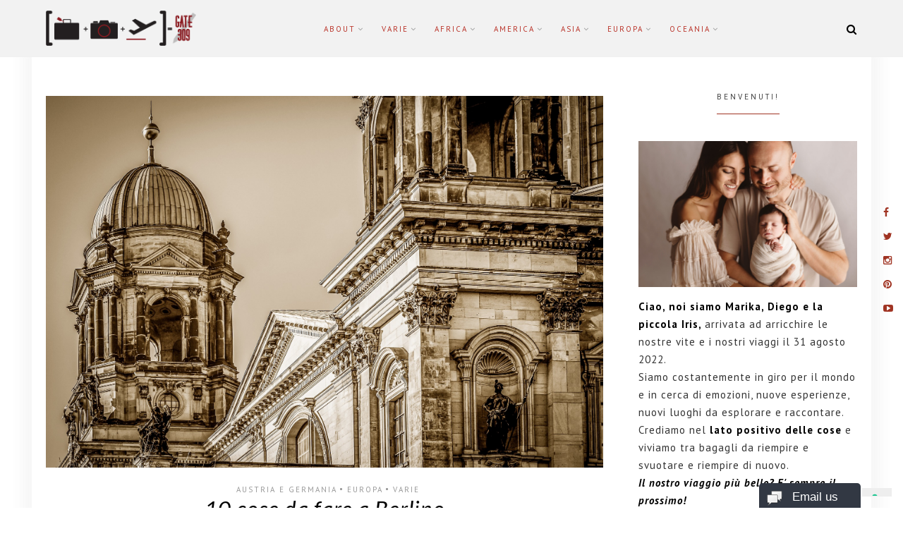

--- FILE ---
content_type: text/html; charset=UTF-8
request_url: https://www.gate309.com/10-cose-berlino/
body_size: 23882
content:
<!DOCTYPE html>
<html lang="it-IT">
<head>
<meta charset="UTF-8">
<meta name="viewport" content="width=device-width, initial-scale=1">
<link rel="profile" href="http://gmpg.org/xfn/11">

			<script type="text/javascript" class="_iub_cs_skip">
				var _iub = _iub || {};
				_iub.csConfiguration = _iub.csConfiguration || {};
				_iub.csConfiguration.siteId = "586111";
				_iub.csConfiguration.cookiePolicyId = "7888365";
			</script>
			<script data-minify="1" class="_iub_cs_skip" src="https://www.gate309.com/wp-content/cache/min/1/sync/586111.js?ver=1765437372" defer></script>
			<meta name='robots' content='index, follow, max-image-preview:large, max-snippet:-1, max-video-preview:-1' />
	<style>img:is([sizes="auto" i], [sizes^="auto," i]) { contain-intrinsic-size: 3000px 1500px }</style>
	
	<!-- This site is optimized with the Yoast SEO plugin v26.5 - https://yoast.com/wordpress/plugins/seo/ -->
	<title>10 cose da fare a Berlino</title><link rel="preload" as="style" href="https://fonts.googleapis.com/css?family=Lora%3A400%2C400i%2C700%2C700i%7CPlayfair%20Display%3A400%2C400i%2C700%2C700i%2C900%2C900i%7CRoboto%3A300%2C300i%2C400%2C400i%2C700%2C700i%7CKarla%3A400%2C400i%2C700%2C700i&#038;subset=latin%2Clatin-ext&#038;display=swap" /><link rel="stylesheet" href="https://fonts.googleapis.com/css?family=Lora%3A400%2C400i%2C700%2C700i%7CPlayfair%20Display%3A400%2C400i%2C700%2C700i%2C900%2C900i%7CRoboto%3A300%2C300i%2C400%2C400i%2C700%2C700i%7CKarla%3A400%2C400i%2C700%2C700i&#038;subset=latin%2Clatin-ext&#038;display=swap" media="print" onload="this.media='all'" /><noscript><link rel="stylesheet" href="https://fonts.googleapis.com/css?family=Lora%3A400%2C400i%2C700%2C700i%7CPlayfair%20Display%3A400%2C400i%2C700%2C700i%2C900%2C900i%7CRoboto%3A300%2C300i%2C400%2C400i%2C700%2C700i%7CKarla%3A400%2C400i%2C700%2C700i&#038;subset=latin%2Clatin-ext&#038;display=swap" /></noscript>
	<meta name="description" content="Consigli utilissimi su cosa visitare a Berlino. Informazioni sui luoghi nascosti di Berlino e informazioni dettagliate sulla cucina tipica a Berlino." />
	<link rel="canonical" href="https://www.gate309.com/10-cose-berlino/" />
	<meta property="og:locale" content="it_IT" />
	<meta property="og:type" content="article" />
	<meta property="og:title" content="10 cose da fare a Berlino" />
	<meta property="og:description" content="Consigli utilissimi su cosa visitare a Berlino. Informazioni sui luoghi nascosti di Berlino e informazioni dettagliate sulla cucina tipica a Berlino." />
	<meta property="og:url" content="https://www.gate309.com/10-cose-berlino/" />
	<meta property="og:site_name" content="Gate 309" />
	<meta property="article:published_time" content="2014-08-06T09:35:53+00:00" />
	<meta property="article:modified_time" content="2019-01-25T14:09:00+00:00" />
	<meta property="og:image" content="https://www.gate309.com/wp-content/uploads/2014/07/berlin-cathedral-3594407_1920.jpg" />
	<meta property="og:image:width" content="1920" />
	<meta property="og:image:height" content="1354" />
	<meta property="og:image:type" content="image/jpeg" />
	<meta name="author" content="Marika e Diego" />
	<meta name="twitter:label1" content="Scritto da" />
	<meta name="twitter:data1" content="Marika e Diego" />
	<meta name="twitter:label2" content="Tempo di lettura stimato" />
	<meta name="twitter:data2" content="3 minuti" />
	<script type="application/ld+json" class="yoast-schema-graph">{"@context":"https://schema.org","@graph":[{"@type":"Article","@id":"https://www.gate309.com/10-cose-berlino/#article","isPartOf":{"@id":"https://www.gate309.com/10-cose-berlino/"},"author":{"name":"Marika e Diego","@id":"https://www.gate309.com/#/schema/person/af9c22672aef0d8b61e3ccddb47deeb1"},"headline":"10 cose da fare a Berlino","datePublished":"2014-08-06T09:35:53+00:00","dateModified":"2019-01-25T14:09:00+00:00","mainEntityOfPage":{"@id":"https://www.gate309.com/10-cose-berlino/"},"wordCount":582,"commentCount":4,"publisher":{"@id":"https://www.gate309.com/#organization"},"image":{"@id":"https://www.gate309.com/10-cose-berlino/#primaryimage"},"thumbnailUrl":"https://www.gate309.com/wp-content/uploads/2014/07/berlin-cathedral-3594407_1920.jpg","articleSection":["Austria e Germania","Europa","VARIE"],"inLanguage":"it-IT","potentialAction":[{"@type":"CommentAction","name":"Comment","target":["https://www.gate309.com/10-cose-berlino/#respond"]}]},{"@type":"WebPage","@id":"https://www.gate309.com/10-cose-berlino/","url":"https://www.gate309.com/10-cose-berlino/","name":"10 cose da fare a Berlino","isPartOf":{"@id":"https://www.gate309.com/#website"},"primaryImageOfPage":{"@id":"https://www.gate309.com/10-cose-berlino/#primaryimage"},"image":{"@id":"https://www.gate309.com/10-cose-berlino/#primaryimage"},"thumbnailUrl":"https://www.gate309.com/wp-content/uploads/2014/07/berlin-cathedral-3594407_1920.jpg","datePublished":"2014-08-06T09:35:53+00:00","dateModified":"2019-01-25T14:09:00+00:00","description":"Consigli utilissimi su cosa visitare a Berlino. Informazioni sui luoghi nascosti di Berlino e informazioni dettagliate sulla cucina tipica a Berlino.","inLanguage":"it-IT","potentialAction":[{"@type":"ReadAction","target":["https://www.gate309.com/10-cose-berlino/"]}]},{"@type":"ImageObject","inLanguage":"it-IT","@id":"https://www.gate309.com/10-cose-berlino/#primaryimage","url":"https://www.gate309.com/wp-content/uploads/2014/07/berlin-cathedral-3594407_1920.jpg","contentUrl":"https://www.gate309.com/wp-content/uploads/2014/07/berlin-cathedral-3594407_1920.jpg","width":1920,"height":1354},{"@type":"WebSite","@id":"https://www.gate309.com/#website","url":"https://www.gate309.com/","name":"Gate 309","description":"Travel blog di Marika e Diego","publisher":{"@id":"https://www.gate309.com/#organization"},"potentialAction":[{"@type":"SearchAction","target":{"@type":"EntryPoint","urlTemplate":"https://www.gate309.com/?s={search_term_string}"},"query-input":{"@type":"PropertyValueSpecification","valueRequired":true,"valueName":"search_term_string"}}],"inLanguage":"it-IT"},{"@type":"Organization","@id":"https://www.gate309.com/#organization","name":"Gate 309","url":"https://www.gate309.com/","logo":{"@type":"ImageObject","inLanguage":"it-IT","@id":"https://www.gate309.com/#/schema/logo/image/","url":"https://www.gate309.com/wp-content/uploads/2017/12/cropped-logo-gate-50.png","contentUrl":"https://www.gate309.com/wp-content/uploads/2017/12/cropped-logo-gate-50.png","width":213,"height":50,"caption":"Gate 309"},"image":{"@id":"https://www.gate309.com/#/schema/logo/image/"}},{"@type":"Person","@id":"https://www.gate309.com/#/schema/person/af9c22672aef0d8b61e3ccddb47deeb1","name":"Marika e Diego","image":{"@type":"ImageObject","inLanguage":"it-IT","@id":"https://www.gate309.com/#/schema/person/image/","url":"https://secure.gravatar.com/avatar/f170f248e29de14a23d91b3db310383c7f74fbf848665bca0725901d50d631ba?s=96&d=mm&r=g","contentUrl":"https://secure.gravatar.com/avatar/f170f248e29de14a23d91b3db310383c7f74fbf848665bca0725901d50d631ba?s=96&d=mm&r=g","caption":"Marika e Diego"},"description":"Marika Laurelli e Diego Miele. Ci occupiamo di travel blogging e content creation dal 2013 e da quando siamo diventati genitori nel 2022, lo facciamo con un focus sulle esperienze da vivere con bambini.","sameAs":["https://www.gate309.com","www.instagram.com/gate_309"],"url":"https://www.gate309.com/author/marika/"}]}</script>
	<!-- / Yoast SEO plugin. -->


<link rel='dns-prefetch' href='//cdn.iubenda.com' />
<link rel='dns-prefetch' href='//fonts.googleapis.com' />
<link href='https://fonts.gstatic.com' crossorigin rel='preconnect' />
<link rel="alternate" type="application/rss+xml" title="Gate 309 &raquo; Feed" href="https://www.gate309.com/feed/" />
<link rel="alternate" type="application/rss+xml" title="Gate 309 &raquo; Feed dei commenti" href="https://www.gate309.com/comments/feed/" />
<link rel="alternate" type="application/rss+xml" title="Gate 309 &raquo; 10 cose da fare a Berlino Feed dei commenti" href="https://www.gate309.com/10-cose-berlino/feed/" />
		<!-- This site uses the Google Analytics by MonsterInsights plugin v9.11.1 - Using Analytics tracking - https://www.monsterinsights.com/ -->
							<script src="//www.googletagmanager.com/gtag/js?id=G-8TN3Y4D3PT"  data-cfasync="false" data-wpfc-render="false" type="text/javascript" async></script>
			<script data-cfasync="false" data-wpfc-render="false" type="text/javascript">
				var mi_version = '9.11.1';
				var mi_track_user = true;
				var mi_no_track_reason = '';
								var MonsterInsightsDefaultLocations = {"page_location":"https:\/\/www.gate309.com\/10-cose-berlino\/"};
								if ( typeof MonsterInsightsPrivacyGuardFilter === 'function' ) {
					var MonsterInsightsLocations = (typeof MonsterInsightsExcludeQuery === 'object') ? MonsterInsightsPrivacyGuardFilter( MonsterInsightsExcludeQuery ) : MonsterInsightsPrivacyGuardFilter( MonsterInsightsDefaultLocations );
				} else {
					var MonsterInsightsLocations = (typeof MonsterInsightsExcludeQuery === 'object') ? MonsterInsightsExcludeQuery : MonsterInsightsDefaultLocations;
				}

								var disableStrs = [
										'ga-disable-G-8TN3Y4D3PT',
									];

				/* Function to detect opted out users */
				function __gtagTrackerIsOptedOut() {
					for (var index = 0; index < disableStrs.length; index++) {
						if (document.cookie.indexOf(disableStrs[index] + '=true') > -1) {
							return true;
						}
					}

					return false;
				}

				/* Disable tracking if the opt-out cookie exists. */
				if (__gtagTrackerIsOptedOut()) {
					for (var index = 0; index < disableStrs.length; index++) {
						window[disableStrs[index]] = true;
					}
				}

				/* Opt-out function */
				function __gtagTrackerOptout() {
					for (var index = 0; index < disableStrs.length; index++) {
						document.cookie = disableStrs[index] + '=true; expires=Thu, 31 Dec 2099 23:59:59 UTC; path=/';
						window[disableStrs[index]] = true;
					}
				}

				if ('undefined' === typeof gaOptout) {
					function gaOptout() {
						__gtagTrackerOptout();
					}
				}
								window.dataLayer = window.dataLayer || [];

				window.MonsterInsightsDualTracker = {
					helpers: {},
					trackers: {},
				};
				if (mi_track_user) {
					function __gtagDataLayer() {
						dataLayer.push(arguments);
					}

					function __gtagTracker(type, name, parameters) {
						if (!parameters) {
							parameters = {};
						}

						if (parameters.send_to) {
							__gtagDataLayer.apply(null, arguments);
							return;
						}

						if (type === 'event') {
														parameters.send_to = monsterinsights_frontend.v4_id;
							var hookName = name;
							if (typeof parameters['event_category'] !== 'undefined') {
								hookName = parameters['event_category'] + ':' + name;
							}

							if (typeof MonsterInsightsDualTracker.trackers[hookName] !== 'undefined') {
								MonsterInsightsDualTracker.trackers[hookName](parameters);
							} else {
								__gtagDataLayer('event', name, parameters);
							}
							
						} else {
							__gtagDataLayer.apply(null, arguments);
						}
					}

					__gtagTracker('js', new Date());
					__gtagTracker('set', {
						'developer_id.dZGIzZG': true,
											});
					if ( MonsterInsightsLocations.page_location ) {
						__gtagTracker('set', MonsterInsightsLocations);
					}
										__gtagTracker('config', 'G-8TN3Y4D3PT', {"forceSSL":"true"} );
										window.gtag = __gtagTracker;										(function () {
						/* https://developers.google.com/analytics/devguides/collection/analyticsjs/ */
						/* ga and __gaTracker compatibility shim. */
						var noopfn = function () {
							return null;
						};
						var newtracker = function () {
							return new Tracker();
						};
						var Tracker = function () {
							return null;
						};
						var p = Tracker.prototype;
						p.get = noopfn;
						p.set = noopfn;
						p.send = function () {
							var args = Array.prototype.slice.call(arguments);
							args.unshift('send');
							__gaTracker.apply(null, args);
						};
						var __gaTracker = function () {
							var len = arguments.length;
							if (len === 0) {
								return;
							}
							var f = arguments[len - 1];
							if (typeof f !== 'object' || f === null || typeof f.hitCallback !== 'function') {
								if ('send' === arguments[0]) {
									var hitConverted, hitObject = false, action;
									if ('event' === arguments[1]) {
										if ('undefined' !== typeof arguments[3]) {
											hitObject = {
												'eventAction': arguments[3],
												'eventCategory': arguments[2],
												'eventLabel': arguments[4],
												'value': arguments[5] ? arguments[5] : 1,
											}
										}
									}
									if ('pageview' === arguments[1]) {
										if ('undefined' !== typeof arguments[2]) {
											hitObject = {
												'eventAction': 'page_view',
												'page_path': arguments[2],
											}
										}
									}
									if (typeof arguments[2] === 'object') {
										hitObject = arguments[2];
									}
									if (typeof arguments[5] === 'object') {
										Object.assign(hitObject, arguments[5]);
									}
									if ('undefined' !== typeof arguments[1].hitType) {
										hitObject = arguments[1];
										if ('pageview' === hitObject.hitType) {
											hitObject.eventAction = 'page_view';
										}
									}
									if (hitObject) {
										action = 'timing' === arguments[1].hitType ? 'timing_complete' : hitObject.eventAction;
										hitConverted = mapArgs(hitObject);
										__gtagTracker('event', action, hitConverted);
									}
								}
								return;
							}

							function mapArgs(args) {
								var arg, hit = {};
								var gaMap = {
									'eventCategory': 'event_category',
									'eventAction': 'event_action',
									'eventLabel': 'event_label',
									'eventValue': 'event_value',
									'nonInteraction': 'non_interaction',
									'timingCategory': 'event_category',
									'timingVar': 'name',
									'timingValue': 'value',
									'timingLabel': 'event_label',
									'page': 'page_path',
									'location': 'page_location',
									'title': 'page_title',
									'referrer' : 'page_referrer',
								};
								for (arg in args) {
																		if (!(!args.hasOwnProperty(arg) || !gaMap.hasOwnProperty(arg))) {
										hit[gaMap[arg]] = args[arg];
									} else {
										hit[arg] = args[arg];
									}
								}
								return hit;
							}

							try {
								f.hitCallback();
							} catch (ex) {
							}
						};
						__gaTracker.create = newtracker;
						__gaTracker.getByName = newtracker;
						__gaTracker.getAll = function () {
							return [];
						};
						__gaTracker.remove = noopfn;
						__gaTracker.loaded = true;
						window['__gaTracker'] = __gaTracker;
					})();
									} else {
										console.log("");
					(function () {
						function __gtagTracker() {
							return null;
						}

						window['__gtagTracker'] = __gtagTracker;
						window['gtag'] = __gtagTracker;
					})();
									}
			</script>
							<!-- / Google Analytics by MonsterInsights -->
		<style id='wp-emoji-styles-inline-css' type='text/css'>

	img.wp-smiley, img.emoji {
		display: inline !important;
		border: none !important;
		box-shadow: none !important;
		height: 1em !important;
		width: 1em !important;
		margin: 0 0.07em !important;
		vertical-align: -0.1em !important;
		background: none !important;
		padding: 0 !important;
	}
</style>
<link rel='stylesheet' id='wp-block-library-css' href='https://www.gate309.com/wp-includes/css/dist/block-library/style.min.css?ver=6.8.3' type='text/css' media='all' />
<link data-minify="1" rel='stylesheet' id='swiper-css-css' href='https://www.gate309.com/wp-content/cache/min/1/wp-content/plugins/instagram-widget-by-wpzoom/dist/styles/library/swiper.css?ver=1674630530' type='text/css' media='all' />
<link data-minify="1" rel='stylesheet' id='dashicons-css' href='https://www.gate309.com/wp-content/cache/min/1/wp-includes/css/dashicons.min.css?ver=1672766186' type='text/css' media='all' />
<link data-minify="1" rel='stylesheet' id='magnific-popup-css' href='https://www.gate309.com/wp-content/cache/min/1/wp-content/plugins/instagram-widget-by-wpzoom/dist/styles/library/magnific-popup.css?ver=1674630530' type='text/css' media='all' />
<link data-minify="1" rel='stylesheet' id='wpz-insta_block-frontend-style-css' href='https://www.gate309.com/wp-content/cache/min/1/wp-content/plugins/instagram-widget-by-wpzoom/dist/styles/frontend/index.css?ver=1674630530' type='text/css' media='all' />
<style id='classic-theme-styles-inline-css' type='text/css'>
/*! This file is auto-generated */
.wp-block-button__link{color:#fff;background-color:#32373c;border-radius:9999px;box-shadow:none;text-decoration:none;padding:calc(.667em + 2px) calc(1.333em + 2px);font-size:1.125em}.wp-block-file__button{background:#32373c;color:#fff;text-decoration:none}
</style>
<style id='global-styles-inline-css' type='text/css'>
:root{--wp--preset--aspect-ratio--square: 1;--wp--preset--aspect-ratio--4-3: 4/3;--wp--preset--aspect-ratio--3-4: 3/4;--wp--preset--aspect-ratio--3-2: 3/2;--wp--preset--aspect-ratio--2-3: 2/3;--wp--preset--aspect-ratio--16-9: 16/9;--wp--preset--aspect-ratio--9-16: 9/16;--wp--preset--color--black: #000000;--wp--preset--color--cyan-bluish-gray: #abb8c3;--wp--preset--color--white: #ffffff;--wp--preset--color--pale-pink: #f78da7;--wp--preset--color--vivid-red: #cf2e2e;--wp--preset--color--luminous-vivid-orange: #ff6900;--wp--preset--color--luminous-vivid-amber: #fcb900;--wp--preset--color--light-green-cyan: #7bdcb5;--wp--preset--color--vivid-green-cyan: #00d084;--wp--preset--color--pale-cyan-blue: #8ed1fc;--wp--preset--color--vivid-cyan-blue: #0693e3;--wp--preset--color--vivid-purple: #9b51e0;--wp--preset--gradient--vivid-cyan-blue-to-vivid-purple: linear-gradient(135deg,rgba(6,147,227,1) 0%,rgb(155,81,224) 100%);--wp--preset--gradient--light-green-cyan-to-vivid-green-cyan: linear-gradient(135deg,rgb(122,220,180) 0%,rgb(0,208,130) 100%);--wp--preset--gradient--luminous-vivid-amber-to-luminous-vivid-orange: linear-gradient(135deg,rgba(252,185,0,1) 0%,rgba(255,105,0,1) 100%);--wp--preset--gradient--luminous-vivid-orange-to-vivid-red: linear-gradient(135deg,rgba(255,105,0,1) 0%,rgb(207,46,46) 100%);--wp--preset--gradient--very-light-gray-to-cyan-bluish-gray: linear-gradient(135deg,rgb(238,238,238) 0%,rgb(169,184,195) 100%);--wp--preset--gradient--cool-to-warm-spectrum: linear-gradient(135deg,rgb(74,234,220) 0%,rgb(151,120,209) 20%,rgb(207,42,186) 40%,rgb(238,44,130) 60%,rgb(251,105,98) 80%,rgb(254,248,76) 100%);--wp--preset--gradient--blush-light-purple: linear-gradient(135deg,rgb(255,206,236) 0%,rgb(152,150,240) 100%);--wp--preset--gradient--blush-bordeaux: linear-gradient(135deg,rgb(254,205,165) 0%,rgb(254,45,45) 50%,rgb(107,0,62) 100%);--wp--preset--gradient--luminous-dusk: linear-gradient(135deg,rgb(255,203,112) 0%,rgb(199,81,192) 50%,rgb(65,88,208) 100%);--wp--preset--gradient--pale-ocean: linear-gradient(135deg,rgb(255,245,203) 0%,rgb(182,227,212) 50%,rgb(51,167,181) 100%);--wp--preset--gradient--electric-grass: linear-gradient(135deg,rgb(202,248,128) 0%,rgb(113,206,126) 100%);--wp--preset--gradient--midnight: linear-gradient(135deg,rgb(2,3,129) 0%,rgb(40,116,252) 100%);--wp--preset--font-size--small: 13px;--wp--preset--font-size--medium: 20px;--wp--preset--font-size--large: 36px;--wp--preset--font-size--x-large: 42px;--wp--preset--spacing--20: 0.44rem;--wp--preset--spacing--30: 0.67rem;--wp--preset--spacing--40: 1rem;--wp--preset--spacing--50: 1.5rem;--wp--preset--spacing--60: 2.25rem;--wp--preset--spacing--70: 3.38rem;--wp--preset--spacing--80: 5.06rem;--wp--preset--shadow--natural: 6px 6px 9px rgba(0, 0, 0, 0.2);--wp--preset--shadow--deep: 12px 12px 50px rgba(0, 0, 0, 0.4);--wp--preset--shadow--sharp: 6px 6px 0px rgba(0, 0, 0, 0.2);--wp--preset--shadow--outlined: 6px 6px 0px -3px rgba(255, 255, 255, 1), 6px 6px rgba(0, 0, 0, 1);--wp--preset--shadow--crisp: 6px 6px 0px rgba(0, 0, 0, 1);}:where(.is-layout-flex){gap: 0.5em;}:where(.is-layout-grid){gap: 0.5em;}body .is-layout-flex{display: flex;}.is-layout-flex{flex-wrap: wrap;align-items: center;}.is-layout-flex > :is(*, div){margin: 0;}body .is-layout-grid{display: grid;}.is-layout-grid > :is(*, div){margin: 0;}:where(.wp-block-columns.is-layout-flex){gap: 2em;}:where(.wp-block-columns.is-layout-grid){gap: 2em;}:where(.wp-block-post-template.is-layout-flex){gap: 1.25em;}:where(.wp-block-post-template.is-layout-grid){gap: 1.25em;}.has-black-color{color: var(--wp--preset--color--black) !important;}.has-cyan-bluish-gray-color{color: var(--wp--preset--color--cyan-bluish-gray) !important;}.has-white-color{color: var(--wp--preset--color--white) !important;}.has-pale-pink-color{color: var(--wp--preset--color--pale-pink) !important;}.has-vivid-red-color{color: var(--wp--preset--color--vivid-red) !important;}.has-luminous-vivid-orange-color{color: var(--wp--preset--color--luminous-vivid-orange) !important;}.has-luminous-vivid-amber-color{color: var(--wp--preset--color--luminous-vivid-amber) !important;}.has-light-green-cyan-color{color: var(--wp--preset--color--light-green-cyan) !important;}.has-vivid-green-cyan-color{color: var(--wp--preset--color--vivid-green-cyan) !important;}.has-pale-cyan-blue-color{color: var(--wp--preset--color--pale-cyan-blue) !important;}.has-vivid-cyan-blue-color{color: var(--wp--preset--color--vivid-cyan-blue) !important;}.has-vivid-purple-color{color: var(--wp--preset--color--vivid-purple) !important;}.has-black-background-color{background-color: var(--wp--preset--color--black) !important;}.has-cyan-bluish-gray-background-color{background-color: var(--wp--preset--color--cyan-bluish-gray) !important;}.has-white-background-color{background-color: var(--wp--preset--color--white) !important;}.has-pale-pink-background-color{background-color: var(--wp--preset--color--pale-pink) !important;}.has-vivid-red-background-color{background-color: var(--wp--preset--color--vivid-red) !important;}.has-luminous-vivid-orange-background-color{background-color: var(--wp--preset--color--luminous-vivid-orange) !important;}.has-luminous-vivid-amber-background-color{background-color: var(--wp--preset--color--luminous-vivid-amber) !important;}.has-light-green-cyan-background-color{background-color: var(--wp--preset--color--light-green-cyan) !important;}.has-vivid-green-cyan-background-color{background-color: var(--wp--preset--color--vivid-green-cyan) !important;}.has-pale-cyan-blue-background-color{background-color: var(--wp--preset--color--pale-cyan-blue) !important;}.has-vivid-cyan-blue-background-color{background-color: var(--wp--preset--color--vivid-cyan-blue) !important;}.has-vivid-purple-background-color{background-color: var(--wp--preset--color--vivid-purple) !important;}.has-black-border-color{border-color: var(--wp--preset--color--black) !important;}.has-cyan-bluish-gray-border-color{border-color: var(--wp--preset--color--cyan-bluish-gray) !important;}.has-white-border-color{border-color: var(--wp--preset--color--white) !important;}.has-pale-pink-border-color{border-color: var(--wp--preset--color--pale-pink) !important;}.has-vivid-red-border-color{border-color: var(--wp--preset--color--vivid-red) !important;}.has-luminous-vivid-orange-border-color{border-color: var(--wp--preset--color--luminous-vivid-orange) !important;}.has-luminous-vivid-amber-border-color{border-color: var(--wp--preset--color--luminous-vivid-amber) !important;}.has-light-green-cyan-border-color{border-color: var(--wp--preset--color--light-green-cyan) !important;}.has-vivid-green-cyan-border-color{border-color: var(--wp--preset--color--vivid-green-cyan) !important;}.has-pale-cyan-blue-border-color{border-color: var(--wp--preset--color--pale-cyan-blue) !important;}.has-vivid-cyan-blue-border-color{border-color: var(--wp--preset--color--vivid-cyan-blue) !important;}.has-vivid-purple-border-color{border-color: var(--wp--preset--color--vivid-purple) !important;}.has-vivid-cyan-blue-to-vivid-purple-gradient-background{background: var(--wp--preset--gradient--vivid-cyan-blue-to-vivid-purple) !important;}.has-light-green-cyan-to-vivid-green-cyan-gradient-background{background: var(--wp--preset--gradient--light-green-cyan-to-vivid-green-cyan) !important;}.has-luminous-vivid-amber-to-luminous-vivid-orange-gradient-background{background: var(--wp--preset--gradient--luminous-vivid-amber-to-luminous-vivid-orange) !important;}.has-luminous-vivid-orange-to-vivid-red-gradient-background{background: var(--wp--preset--gradient--luminous-vivid-orange-to-vivid-red) !important;}.has-very-light-gray-to-cyan-bluish-gray-gradient-background{background: var(--wp--preset--gradient--very-light-gray-to-cyan-bluish-gray) !important;}.has-cool-to-warm-spectrum-gradient-background{background: var(--wp--preset--gradient--cool-to-warm-spectrum) !important;}.has-blush-light-purple-gradient-background{background: var(--wp--preset--gradient--blush-light-purple) !important;}.has-blush-bordeaux-gradient-background{background: var(--wp--preset--gradient--blush-bordeaux) !important;}.has-luminous-dusk-gradient-background{background: var(--wp--preset--gradient--luminous-dusk) !important;}.has-pale-ocean-gradient-background{background: var(--wp--preset--gradient--pale-ocean) !important;}.has-electric-grass-gradient-background{background: var(--wp--preset--gradient--electric-grass) !important;}.has-midnight-gradient-background{background: var(--wp--preset--gradient--midnight) !important;}.has-small-font-size{font-size: var(--wp--preset--font-size--small) !important;}.has-medium-font-size{font-size: var(--wp--preset--font-size--medium) !important;}.has-large-font-size{font-size: var(--wp--preset--font-size--large) !important;}.has-x-large-font-size{font-size: var(--wp--preset--font-size--x-large) !important;}
:where(.wp-block-post-template.is-layout-flex){gap: 1.25em;}:where(.wp-block-post-template.is-layout-grid){gap: 1.25em;}
:where(.wp-block-columns.is-layout-flex){gap: 2em;}:where(.wp-block-columns.is-layout-grid){gap: 2em;}
:root :where(.wp-block-pullquote){font-size: 1.5em;line-height: 1.6;}
</style>
<link data-minify="1" rel='stylesheet' id='titan-adminbar-styles-css' href='https://www.gate309.com/wp-content/cache/min/1/wp-content/plugins/anti-spam/assets/css/admin-bar.css?ver=1672766186' type='text/css' media='all' />
<link data-minify="1" rel='stylesheet' id='rosie-parent-style-css' href='https://www.gate309.com/wp-content/cache/min/1/wp-content/themes/rosie/style.css?ver=1672766186' type='text/css' media='all' />
<link data-minify="1" rel='stylesheet' id='font-awesome-css' href='https://www.gate309.com/wp-content/cache/min/1/wp-content/themes/rosie/css/font-awesome.min.css?ver=1672766186' type='text/css' media='all' />
<link rel='stylesheet' id='bootstrap-css' href='https://www.gate309.com/wp-content/themes/rosie/css/bootstrap.min.css?ver=3.3.7' type='text/css' media='all' />
<link data-minify="1" rel='stylesheet' id='nivo-slider-css' href='https://www.gate309.com/wp-content/cache/min/1/wp-content/themes/rosie/css/nivo-slider.css?ver=1672766186' type='text/css' media='all' />
<link data-minify="1" rel='stylesheet' id='rosie-style-css' href='https://www.gate309.com/wp-content/cache/min/1/wp-content/themes/rosie-child/style.css?ver=1672766186' type='text/css' media='all' />

<link rel='stylesheet' id='custom-style-css' href='https://www.gate309.com/wp-content/themes/rosie/css/custom_script.css?ver=6.8.3' type='text/css' media='all' />
<style id='custom-style-inline-css' type='text/css'>

		    .custom-header {
		       background-color: #fff;
		    }
	    
		    #page #menu-social-items a:before {
		       color: #595959;
		    }
	    
		    #primary-menu li a, .icon-button-search i {
		       color: #ba342a;
		    }
	    
		    #page #header-menu {
		       background-color: #f2f2f2;
		    }
	    
			.woocommerce div.product form.cart .button:hover, .woocommerce #review_form #respond .form-submit input:hover,
			.woocommerce nav.woocommerce-pagination ul li a:focus, .woocommerce nav.woocommerce-pagination ul li a:hover, .woocommerce nav.woocommerce-pagination ul li span.current,
			.site-footer .back-to-top span,
			.search-form .search-submit,
			.header-5 .header-right .header-cart__link span.count,		
		    .more-link, .widget_mc4wp_form_widget .mc4wp-form-fields input[type='submit'],
		    .widget_tag_cloud .tagcloud a:hover, .search-popup .search-top-bar-submit {
		       background: #a03423;
		    }


		    .woocommerce .star-rating span::before, .woocommerce p.stars a::before,
		    .woocommerce div.product p.price, .woocommerce div.product span.price,
		    .woocommerce ul.products li.product .price,
	    	.archive-background .archive-title h1,
		    .rosie-breadscrumbs,
			.entry-more-link p:first-child:first-letter, .entry-content p:first-child:first-letter,
		    .site-footer .site-info-wrap .site-info .site-powered a,
		    .widget a,
		    #primary-menu .sub-menu a:hover, .site-footer .social-side-right .widget-social a i, #menu-social ul li a:hover:before {
		        color: #a03423;
		    }

		    .post-pagination > div a:hover h4,
			a:hover, a:focus, a:active,
		    .widget_rosie_latest_news .side-newsfeed .side-item .side-item-text h4 a:hover,
			.entry-title a:hover,
		    .banner-section .widget_widget_rosie_image:hover span,
		    .header-5 #menu-social ul li a:hover,
		    #primary-menu > li.menu-item > a:hover,
		    .site-footer .widget_rosie_social .widget-social a:hover, .bottom .widget_rosie_social .widget-social a:hover,
		    .single .rosie-tags-shared .post-shared a:hover {
		        color: #a03423;
		    }

		    .woocommerce div.product .woocommerce-tabs .panel > h2:before, .woocommerce.single-product .related > h2:before, .woocommerce #comments > h2:before,
			.entry-header .post-thumbnail-quote quote,
			.widget-area .widget-title span, .home-title span,
			#primary-menu .sub-menu {
		    	border-color: #a03423!important; 
			}   
		    .widget-area .widget-title, .home-title,
		    blockquote, q {
		        border-left-color:#a03423; 
		    }

		    .title-block-6 .widget-area .widget-title, .title-block-6 .home-title {
		    	border-bottom-color: #a03423;  
		    }
	    
</style>
<style id='rocket-lazyload-inline-css' type='text/css'>
.rll-youtube-player{position:relative;padding-bottom:56.23%;height:0;overflow:hidden;max-width:100%;}.rll-youtube-player:focus-within{outline: 2px solid currentColor;outline-offset: 5px;}.rll-youtube-player iframe{position:absolute;top:0;left:0;width:100%;height:100%;z-index:100;background:0 0}.rll-youtube-player img{bottom:0;display:block;left:0;margin:auto;max-width:100%;width:100%;position:absolute;right:0;top:0;border:none;height:auto;-webkit-transition:.4s all;-moz-transition:.4s all;transition:.4s all}.rll-youtube-player img:hover{-webkit-filter:brightness(75%)}.rll-youtube-player .play{height:100%;width:100%;left:0;top:0;position:absolute;background:url(https://www.gate309.com/wp-content/plugins/wp-rocket/assets/img/youtube.png) no-repeat center;background-color: transparent !important;cursor:pointer;border:none;}
</style>

<script  type="text/javascript" class=" _iub_cs_skip" type="text/javascript" id="iubenda-head-inline-scripts-0">
/* <![CDATA[ */
            var _iub = _iub || [];
            _iub.csConfiguration ={"floatingPreferencesButtonDisplay":"bottom-right","lang":"it","siteId":"586111","cookiePolicyId":"7888365","whitelabel":false,"invalidateConsentWithoutLog":true,"banner":{"closeButtonDisplay":false,"listPurposes":true,"explicitWithdrawal":true,"rejectButtonDisplay":true,"acceptButtonDisplay":true,"customizeButtonDisplay":true,"position":"float-top-center","style":"dark"},"perPurposeConsent":true}; 
/* ]]> */
</script>
<script data-minify="1"  type="text/javascript" charset="UTF-8" async="" class=" _iub_cs_skip" type="text/javascript" src="https://www.gate309.com/wp-content/cache/min/1/cs/iubenda_cs.js?ver=1765437372" id="iubenda-head-scripts-0-js"></script>
<script type="text/javascript" src="https://www.gate309.com/wp-content/plugins/google-analytics-for-wordpress/assets/js/frontend-gtag.min.js?ver=9.11.1" id="monsterinsights-frontend-script-js" async="async" data-wp-strategy="async"></script>
<script data-cfasync="false" data-wpfc-render="false" type="text/javascript" id='monsterinsights-frontend-script-js-extra'>/* <![CDATA[ */
var monsterinsights_frontend = {"js_events_tracking":"true","download_extensions":"doc,pdf,ppt,zip,xls,docx,pptx,xlsx","inbound_paths":"[]","home_url":"https:\/\/www.gate309.com","hash_tracking":"false","v4_id":"G-8TN3Y4D3PT"};/* ]]> */
</script>
<script type="text/javascript" src="https://www.gate309.com/wp-includes/js/jquery/jquery.min.js?ver=3.7.1" id="jquery-core-js"></script>
<script type="text/javascript" src="https://www.gate309.com/wp-includes/js/underscore.min.js?ver=1.13.7" id="underscore-js" defer></script>
<script type="text/javascript" id="wp-util-js-extra">
/* <![CDATA[ */
var _wpUtilSettings = {"ajax":{"url":"\/wp-admin\/admin-ajax.php"}};
/* ]]> */
</script>
<script type="text/javascript" src="https://www.gate309.com/wp-includes/js/wp-util.min.js?ver=6.8.3" id="wp-util-js" defer></script>
<script data-minify="1" type="text/javascript" src="https://www.gate309.com/wp-content/cache/min/1/wp-content/plugins/instagram-widget-by-wpzoom/dist/scripts/library/magnific-popup.js?ver=1674630530" id="magnific-popup-js" defer></script>
<script data-minify="1" type="text/javascript" src="https://www.gate309.com/wp-content/cache/min/1/wp-content/plugins/instagram-widget-by-wpzoom/dist/scripts/library/swiper.js?ver=1674630530" id="swiper-js-js" defer></script>
<script data-minify="1" type="text/javascript" src="https://www.gate309.com/wp-content/cache/min/1/wp-content/plugins/instagram-widget-by-wpzoom/dist/scripts/frontend/block.js?ver=1674630530" id="wpz-insta_block-frontend-script-js" defer></script>
<link rel="https://api.w.org/" href="https://www.gate309.com/wp-json/" /><link rel="alternate" title="JSON" type="application/json" href="https://www.gate309.com/wp-json/wp/v2/posts/2354" /><link rel="EditURI" type="application/rsd+xml" title="RSD" href="https://www.gate309.com/xmlrpc.php?rsd" />
<meta name="generator" content="WordPress 6.8.3" />
<link rel='shortlink' href='https://www.gate309.com/?p=2354' />
<link rel="alternate" title="oEmbed (JSON)" type="application/json+oembed" href="https://www.gate309.com/wp-json/oembed/1.0/embed?url=https%3A%2F%2Fwww.gate309.com%2F10-cose-berlino%2F" />
<link rel="alternate" title="oEmbed (XML)" type="text/xml+oembed" href="https://www.gate309.com/wp-json/oembed/1.0/embed?url=https%3A%2F%2Fwww.gate309.com%2F10-cose-berlino%2F&#038;format=xml" />
<!-- Google tag (gtag.js) -->
<script async src="https://www.googletagmanager.com/gtag/js?id=G-X2BY019966"></script>
<script>
  window.dataLayer = window.dataLayer || [];
  function gtag(){dataLayer.push(arguments);}
  gtag('js', new Date());

  gtag('config', 'G-X2BY019966');
</script><link rel="pingback" href="https://www.gate309.com/xmlrpc.php">	<style type="text/css">
			.site-title,
		.site-description {
			position: absolute;
			clip: rect(1px, 1px, 1px, 1px);
		}
		</style>
	
<!-- This site uses the Viola Style Element plugin v1.0 to customize fonts - https://neptunetheme.com -->
<style>
@import url(https://fonts.googleapis.com/css?family=PT+Sans%3A400%2C400italic%2C700%2C700italic%7CLato%3A100%2C100italic%2C300%2C300italic%2C400%2C400italic%2C700%2C700italic%2C900%2C900italic&subset=cyrillic-ext%2Ccyrillic%2Clatin%2Clatin-ext);
body { font-family: "PT Sans", sans-serif !important; font-weight: 400; font-size: 1.5em !important; line-height: 1.7 !important; letter-spacing: 1px !important; }
h1 { font-family: "Lato", sans-serif !important; font-size: 2.1em !important; line-height: 1.2 !important; }
h2 { font-family: "Lato", sans-serif !important; font-size: 2.1em !important; line-height: 1.2 !important; }
h1.page-title { color: #757575 !important; font-size: 1em !important; }
</style>
<link rel="icon" href="https://www.gate309.com/wp-content/uploads/2017/12/cropped-icon-gate-32x32.jpg" sizes="32x32" />
<link rel="icon" href="https://www.gate309.com/wp-content/uploads/2017/12/cropped-icon-gate-192x192.jpg" sizes="192x192" />
<link rel="apple-touch-icon" href="https://www.gate309.com/wp-content/uploads/2017/12/cropped-icon-gate-180x180.jpg" />
<meta name="msapplication-TileImage" content="https://www.gate309.com/wp-content/uploads/2017/12/cropped-icon-gate-270x270.jpg" />
<noscript><style id="rocket-lazyload-nojs-css">.rll-youtube-player, [data-lazy-src]{display:none !important;}</style></noscript></head>
<body class="wp-singular post-template-default single single-post postid-2354 single-format-standard wp-custom-logo wp-theme-rosie wp-child-theme-rosie-child sidebar-right single-shop-full-main icon-on-2 title-block-7">
<div id="page" class="site">
	<a class="skip-link screen-reader-text" href="#content">Skip to content</a>

	<header id="masthead" class="site-header">
        <div class="header-5">
    <!-- Search PopUp Form -->
    <div class="search-popup">
        <form role="search" method="get" id="searchform_topbar" class="search-top-bar-popup" action="https://www.gate309.com/">
            <label>
                <span class="screen-reader-text">Search for:</span>
                <input class="search-field-top-bar" id="search-field-top-bar" placeholder="Search ..." value="" name="s" type="search">
            </label>
            <button id="search-top-bar-submit" type="submit" class="search-top-bar-submit"><span class="fa fa-search"></span></button>
        </form>
    </div>

    <div id="header-menu">
        <div class="container">
            <div id="header-wrap">
                <div class="site-branding">
                    <a href="https://www.gate309.com/" class="custom-logo-link" rel="home"><img width="213" height="50" src="data:image/svg+xml,%3Csvg%20xmlns='http://www.w3.org/2000/svg'%20viewBox='0%200%20213%2050'%3E%3C/svg%3E" class="custom-logo" alt="Gate 309" decoding="async" data-lazy-src="https://www.gate309.com/wp-content/uploads/2017/12/cropped-logo-gate-50.png" /><noscript><img width="213" height="50" src="https://www.gate309.com/wp-content/uploads/2017/12/cropped-logo-gate-50.png" class="custom-logo" alt="Gate 309" decoding="async" /></noscript></a>                    <h1 class="site-title"><a href="https://www.gate309.com/" rel="home">Gate 309</a></h1>
                                            <p class="site-description">Travel blog di Marika e Diego</p>
                                        </div><!-- .site-branding -->

                <div class="menu-search-social">
                    <button class="menu-toggle" aria-controls="primary-menu" aria-expanded="false"><i class="fa fa-bars"></i><span class="screen-reader-text">Primary Menu</span></button>
                    <nav id="site-navigation" class="main-navigation" role="navigation">
                       <div class="menu-main-container"><ul id="primary-menu" class="menu"><li id="menu-item-3622" class="menu-item menu-item-type-post_type menu-item-object-page menu-item-has-children menu-item-3622"><a href="https://www.gate309.com/marika-viaggi/">ABOUT</a>
<ul class="sub-menu">
	<li id="menu-item-9058" class="menu-item menu-item-type-post_type menu-item-object-page menu-item-9058"><a href="https://www.gate309.com/chi-siamo/">Chi siamo</a></li>
	<li id="menu-item-9052" class="menu-item menu-item-type-post_type menu-item-object-page menu-item-9052"><a href="https://www.gate309.com/collaborazioni/">Collaborazioni</a></li>
</ul>
</li>
<li id="menu-item-5524" class="menu-item menu-item-type-taxonomy menu-item-object-category current-post-ancestor current-menu-parent current-post-parent menu-item-has-children menu-item-5524"><a href="https://www.gate309.com/category/10-cose-da-fare-a-2/">VARIE</a>
<ul class="sub-menu">
	<li id="menu-item-7361" class="menu-item menu-item-type-taxonomy menu-item-object-category menu-item-7361"><a href="https://www.gate309.com/category/alloggi/">ALLOGGI</a></li>
	<li id="menu-item-7362" class="menu-item menu-item-type-taxonomy menu-item-object-category menu-item-7362"><a href="https://www.gate309.com/category/buon-appetito/">BUON APPETITO</a></li>
	<li id="menu-item-3659" class="menu-item menu-item-type-taxonomy menu-item-object-category menu-item-3659"><a href="https://www.gate309.com/category/benessere/">WELLNESS</a></li>
	<li id="menu-item-4302" class="menu-item menu-item-type-taxonomy menu-item-object-category menu-item-4302"><a href="https://www.gate309.com/category/ilmoliseesiste/">#ILMOLISEESISTE</a></li>
	<li id="menu-item-6354" class="menu-item menu-item-type-taxonomy menu-item-object-category menu-item-6354"><a href="https://www.gate309.com/category/pensieri/">PENSIERI</a></li>
	<li id="menu-item-11188" class="menu-item menu-item-type-taxonomy menu-item-object-category menu-item-11188"><a href="https://www.gate309.com/category/viaggi-di-gruppo/">VIAGGI DI GRUPPO</a></li>
	<li id="menu-item-3662" class="menu-item menu-item-type-taxonomy menu-item-object-category menu-item-3662"><a href="https://www.gate309.com/category/video/">VIDEO</a></li>
</ul>
</li>
<li id="menu-item-3579" class="menu-item menu-item-type-taxonomy menu-item-object-category menu-item-has-children menu-item-3579"><a href="https://www.gate309.com/category/viaggi/africa/">AFRICA</a>
<ul class="sub-menu">
	<li id="menu-item-3672" class="menu-item menu-item-type-taxonomy menu-item-object-category menu-item-3672"><a href="https://www.gate309.com/category/egitto/">Egitto</a></li>
	<li id="menu-item-3626" class="menu-item menu-item-type-taxonomy menu-item-object-category menu-item-3626"><a href="https://www.gate309.com/category/viaggi/africa/marocco-africa-viaggi/">Marocco</a></li>
	<li id="menu-item-10511" class="menu-item menu-item-type-taxonomy menu-item-object-category menu-item-10511"><a href="https://www.gate309.com/category/viaggi/africa/mauritius/">Mauritius</a></li>
	<li id="menu-item-10510" class="menu-item menu-item-type-taxonomy menu-item-object-category menu-item-10510"><a href="https://www.gate309.com/category/viaggi/africa/sudafrica/">Sudafrica</a></li>
	<li id="menu-item-5437" class="menu-item menu-item-type-taxonomy menu-item-object-category menu-item-5437"><a href="https://www.gate309.com/category/viaggi/africa/tanzania/">Tanzania</a></li>
	<li id="menu-item-13822" class="menu-item menu-item-type-taxonomy menu-item-object-category menu-item-13822"><a href="https://www.gate309.com/category/viaggi/africa/tunisia/">Tunisia</a></li>
</ul>
</li>
<li id="menu-item-3578" class="menu-item menu-item-type-taxonomy menu-item-object-category menu-item-has-children menu-item-3578"><a href="https://www.gate309.com/category/viaggi/america/">AMERICA</a>
<ul class="sub-menu">
	<li id="menu-item-4691" class="menu-item menu-item-type-taxonomy menu-item-object-category menu-item-4691"><a href="https://www.gate309.com/category/viaggi/america/bahamas/">Bahamas</a></li>
	<li id="menu-item-8913" class="menu-item menu-item-type-taxonomy menu-item-object-category menu-item-8913"><a href="https://www.gate309.com/category/viaggi/america/colombia/">Colombia</a></li>
	<li id="menu-item-3628" class="menu-item menu-item-type-taxonomy menu-item-object-category menu-item-3628"><a href="https://www.gate309.com/category/viaggi/america/messico/">Messico</a></li>
	<li id="menu-item-3629" class="menu-item menu-item-type-taxonomy menu-item-object-category menu-item-3629"><a href="https://www.gate309.com/category/viaggi/america/usa/">USA</a></li>
</ul>
</li>
<li id="menu-item-3576" class="menu-item menu-item-type-taxonomy menu-item-object-category menu-item-has-children menu-item-3576"><a href="https://www.gate309.com/category/viaggi/asia/">ASIA</a>
<ul class="sub-menu">
	<li id="menu-item-9441" class="menu-item menu-item-type-taxonomy menu-item-object-category menu-item-has-children menu-item-9441"><a href="https://www.gate309.com/category/viaggi/asia/sud-est-asiatico/">SUD EST ASIATICO</a>
	<ul class="sub-menu">
		<li id="menu-item-7392" class="menu-item menu-item-type-taxonomy menu-item-object-category menu-item-7392"><a href="https://www.gate309.com/category/cambogia/">Cambogia</a></li>
		<li id="menu-item-9372" class="menu-item menu-item-type-taxonomy menu-item-object-category menu-item-9372"><a href="https://www.gate309.com/category/viaggi/asia/sud-est-asiatico/filippine/">Filippine</a></li>
		<li id="menu-item-6653" class="menu-item menu-item-type-taxonomy menu-item-object-category menu-item-6653"><a href="https://www.gate309.com/category/viaggi/asia/indonesia/">Indonesia</a></li>
		<li id="menu-item-12318" class="menu-item menu-item-type-taxonomy menu-item-object-category menu-item-12318"><a href="https://www.gate309.com/category/viaggi/asia/sud-est-asiatico/laos/">Laos</a></li>
		<li id="menu-item-6654" class="menu-item menu-item-type-taxonomy menu-item-object-category menu-item-6654"><a href="https://www.gate309.com/category/viaggi/asia/malesia/">Malesia e Singapore</a></li>
		<li id="menu-item-5693" class="menu-item menu-item-type-taxonomy menu-item-object-category menu-item-5693"><a href="https://www.gate309.com/category/myanmar-birmania/">Myanmar (Birmania)</a></li>
		<li id="menu-item-3631" class="menu-item menu-item-type-taxonomy menu-item-object-category menu-item-3631"><a href="https://www.gate309.com/category/viaggi/asia/sud-est-asiatico/thailandia/">Thailandia</a></li>
		<li id="menu-item-7391" class="menu-item menu-item-type-taxonomy menu-item-object-category menu-item-7391"><a href="https://www.gate309.com/category/vietnam/">Vietnam</a></li>
	</ul>
</li>
	<li id="menu-item-9442" class="menu-item menu-item-type-taxonomy menu-item-object-category menu-item-9442"><a href="https://www.gate309.com/category/cina/">Cina</a></li>
	<li id="menu-item-13127" class="menu-item menu-item-type-taxonomy menu-item-object-category menu-item-13127"><a href="https://www.gate309.com/category/asia-2/corea-del-sud/">Corea del Sud</a></li>
	<li id="menu-item-5692" class="menu-item menu-item-type-taxonomy menu-item-object-category menu-item-5692"><a href="https://www.gate309.com/category/emirati-arabi-uniti/">Emirati Arabi Uniti</a></li>
	<li id="menu-item-3630" class="menu-item menu-item-type-taxonomy menu-item-object-category menu-item-3630"><a href="https://www.gate309.com/category/viaggi/asia/giappone/">Giappone</a></li>
	<li id="menu-item-13874" class="menu-item menu-item-type-taxonomy menu-item-object-category menu-item-13874"><a href="https://www.gate309.com/category/asia-2/giordania/">Giordania</a></li>
	<li id="menu-item-6652" class="menu-item menu-item-type-taxonomy menu-item-object-category menu-item-6652"><a href="https://www.gate309.com/category/viaggi/asia/india/">India</a></li>
	<li id="menu-item-11256" class="menu-item menu-item-type-taxonomy menu-item-object-category menu-item-11256"><a href="https://www.gate309.com/category/asia-2/iran/">Iran</a></li>
	<li id="menu-item-8461" class="menu-item menu-item-type-taxonomy menu-item-object-category menu-item-8461"><a href="https://www.gate309.com/category/israele/">Israele</a></li>
	<li id="menu-item-11923" class="menu-item menu-item-type-taxonomy menu-item-object-category menu-item-11923"><a href="https://www.gate309.com/category/nepal/">Nepal</a></li>
	<li id="menu-item-13501" class="menu-item menu-item-type-taxonomy menu-item-object-category menu-item-13501"><a href="https://www.gate309.com/category/oman/">Oman</a></li>
	<li id="menu-item-9137" class="menu-item menu-item-type-taxonomy menu-item-object-category menu-item-9137"><a href="https://www.gate309.com/category/sri-lanka-e-maldive/">Sri Lanka e Maldive</a></li>
</ul>
</li>
<li id="menu-item-3575" class="menu-item menu-item-type-taxonomy menu-item-object-category current-post-ancestor current-menu-parent current-post-parent menu-item-has-children menu-item-3575"><a href="https://www.gate309.com/category/viaggi/europa/">EUROPA</a>
<ul class="sub-menu">
	<li id="menu-item-13395" class="menu-item menu-item-type-taxonomy menu-item-object-category menu-item-13395"><a href="https://www.gate309.com/category/europa-2/albania/">Albania</a></li>
	<li id="menu-item-3633" class="menu-item menu-item-type-taxonomy menu-item-object-category menu-item-3633"><a href="https://www.gate309.com/category/viaggi/europa/belgio/">Belgio e Lussemburgo</a></li>
	<li id="menu-item-13692" class="menu-item menu-item-type-taxonomy menu-item-object-category menu-item-13692"><a href="https://www.gate309.com/category/europa-2/bosnia-ed-erzegovina/">Bosnia ed Erzegovina</a></li>
	<li id="menu-item-6651" class="menu-item menu-item-type-taxonomy menu-item-object-category menu-item-6651"><a href="https://www.gate309.com/category/viaggi/europa/danimarca/">Danimarca</a></li>
	<li id="menu-item-3665" class="menu-item menu-item-type-taxonomy menu-item-object-category menu-item-3665"><a href="https://www.gate309.com/category/viaggi/europa/francia/">Francia e Svizzera</a></li>
	<li id="menu-item-3634" class="menu-item menu-item-type-taxonomy menu-item-object-category current-post-ancestor current-menu-parent current-post-parent menu-item-3634"><a href="https://www.gate309.com/category/viaggi/europa/germania/">Austria e Germania</a></li>
	<li id="menu-item-3577" class="menu-item menu-item-type-taxonomy menu-item-object-category menu-item-3577"><a href="https://www.gate309.com/category/viaggi/italia/">Italia</a></li>
	<li id="menu-item-13042" class="menu-item menu-item-type-taxonomy menu-item-object-category menu-item-13042"><a href="https://www.gate309.com/category/europa-2/malta/">Malta</a></li>
	<li id="menu-item-9614" class="menu-item menu-item-type-taxonomy menu-item-object-category menu-item-9614"><a href="https://www.gate309.com/category/viaggi/europa/islanda/">Islanda</a></li>
	<li id="menu-item-3638" class="menu-item menu-item-type-taxonomy menu-item-object-category menu-item-3638"><a href="https://www.gate309.com/category/viaggi/europa/olanda/">Olanda</a></li>
	<li id="menu-item-10393" class="menu-item menu-item-type-taxonomy menu-item-object-category menu-item-10393"><a href="https://www.gate309.com/category/viaggi/europa/polonia/">Polonia</a></li>
	<li id="menu-item-3700" class="menu-item menu-item-type-taxonomy menu-item-object-category menu-item-3700"><a href="https://www.gate309.com/category/regno-unito/">Regno Unito e Irlanda</a></li>
	<li id="menu-item-3639" class="menu-item menu-item-type-taxonomy menu-item-object-category menu-item-3639"><a href="https://www.gate309.com/category/viaggi/europa/rep-ceca/">Rep. Ceca</a></li>
	<li id="menu-item-8785" class="menu-item menu-item-type-taxonomy menu-item-object-category menu-item-8785"><a href="https://www.gate309.com/category/slovenia/">Slovenia</a></li>
	<li id="menu-item-3641" class="menu-item menu-item-type-taxonomy menu-item-object-category menu-item-3641"><a href="https://www.gate309.com/category/viaggi/europa/spagna-e-portogallo/">Spagna e Portogallo</a></li>
	<li id="menu-item-3642" class="menu-item menu-item-type-taxonomy menu-item-object-category menu-item-3642"><a href="https://www.gate309.com/category/viaggi/europa/turchia/">Grecia e Turchia</a></li>
	<li id="menu-item-3643" class="menu-item menu-item-type-taxonomy menu-item-object-category menu-item-3643"><a href="https://www.gate309.com/category/viaggi/europa/ungheria/">Ungheria e Romania</a></li>
</ul>
</li>
<li id="menu-item-8470" class="menu-item menu-item-type-taxonomy menu-item-object-category menu-item-has-children menu-item-8470"><a href="https://www.gate309.com/category/oceania/">OCEANIA</a>
<ul class="sub-menu">
	<li id="menu-item-8471" class="menu-item menu-item-type-taxonomy menu-item-object-category menu-item-8471"><a href="https://www.gate309.com/category/oceania/australia/">Australia</a></li>
	<li id="menu-item-8472" class="menu-item menu-item-type-taxonomy menu-item-object-category menu-item-8472"><a href="https://www.gate309.com/category/polinesia-francese/">Polinesia Francese</a></li>
</ul>
</li>
</ul></div>                    </nav><!-- #site-navigation -->
                </div>
                <div class="header-right">
                                        <div class="header-cart woocommerce">
                                                <div class="icon-button-search">
                            <i class="fa fa-search"></i>
                        </div>
                    </div>
                </div>
            </div>
        </div>
    </div>
    <div class="mobile-logo"></div>
</div>

	</header><!-- #masthead -->

    <div id="content" class="site-content">
<div class="rosie-wrap container">
    <div id="primary" class="content-area">
        <main id="main" class="site-main" >
	        
        	                    <div class="entry-header">
                                <a data-bg="https://www.gate309.com/wp-content/uploads/2014/07/berlin-cathedral-3594407_1920.jpg" class="post-thumbnail rocket-lazyload" aria-hidden="true" style=""></a>
        		            </div>
	                    
<article id="post-2354" class="standard post-2354 post type-post status-publish format-standard has-post-thumbnail hentry category-germania category-europa category-10-cose-da-fare-a-2">
	<header class="entry-header">
		<ul class="post-categories">
	<li><a href="https://www.gate309.com/category/viaggi/europa/germania/" rel="category tag">Austria e Germania</a></li>
	<li><a href="https://www.gate309.com/category/viaggi/europa/" rel="category tag">Europa</a></li>
	<li><a href="https://www.gate309.com/category/10-cose-da-fare-a-2/" rel="category tag">VARIE</a></li></ul>		<h1 class="entry-title"><span>10 cose da fare a Berlino</span></h1>		<div class="entry-meta">
			<img alt='' src="data:image/svg+xml,%3Csvg%20xmlns='http://www.w3.org/2000/svg'%20viewBox='0%200%2022%2022'%3E%3C/svg%3E" data-lazy-srcset='https://secure.gravatar.com/avatar/f170f248e29de14a23d91b3db310383c7f74fbf848665bca0725901d50d631ba?s=44&#038;d=mm&#038;r=g 2x' class='avatar avatar-22 photo' height='22' width='22' decoding='async' data-lazy-src="https://secure.gravatar.com/avatar/f170f248e29de14a23d91b3db310383c7f74fbf848665bca0725901d50d631ba?s=22&#038;d=mm&#038;r=g"/><noscript><img alt='' src='https://secure.gravatar.com/avatar/f170f248e29de14a23d91b3db310383c7f74fbf848665bca0725901d50d631ba?s=22&#038;d=mm&#038;r=g' srcset='https://secure.gravatar.com/avatar/f170f248e29de14a23d91b3db310383c7f74fbf848665bca0725901d50d631ba?s=44&#038;d=mm&#038;r=g 2x' class='avatar avatar-22 photo' height='22' width='22' decoding='async'/></noscript><span class="byline">by <span class="author vcard"><a class="url fn n" href="https://www.gate309.com/author/marika/">Marika e Diego</a></span></span><span class="posted-on">  <a href="https://www.gate309.com/10-cose-berlino/" rel="bookmark"><time class="entry-date published" datetime="2014-08-06T11:35:53+02:00">6 Agosto 2014</time><time class="updated" datetime="2019-01-25T15:09:00+01:00">25 Gennaio 2019</time></a>.</span>		</div><!-- .entry-meta -->
			</header><!-- .entry-header -->

	<div class="entry-content">
		<p>Ecco il secondo appuntamento con le <a href="https://www.gate309.com/10-cose-da-fare-a-tokyo/">“10 cose da fare a..”</a> e dato che sono da poco tornata da Berlino, colgo la palla al balzo!</p>
<p style="text-align: center;"><strong>10 cose da fare a Berlino</strong></p>
<ul>
<li>10 cose da fare a Berlino – numero UNO:<strong> Abbracciare un orso</strong></li>
</ul>
<p style="text-align: left;">Dislocati nella città, ci sono circa 300 orsi ad altezza naturale decorati da tantissimi artisti diversi provenienti da tutto il mondo. Gli United Buddy Bears, questo è il loro nome, hanno lo scopo di unire i popoli, inviando un messaggio di tolleranza contro il razzismo.</p>
<p style="text-align: center;"><a href="https://www.gate309.com/wp-content/uploads/2014/08/orsi.jpg"><img fetchpriority="high" decoding="async" class="aligncenter size-large wp-image-2361" src="data:image/svg+xml,%3Csvg%20xmlns='http://www.w3.org/2000/svg'%20viewBox='0%200%20702%20467'%3E%3C/svg%3E" alt="orsi" width="702" height="467" data-lazy-srcset="https://www.gate309.com/wp-content/uploads/2014/08/orsi-1024x682.jpg 1024w, https://www.gate309.com/wp-content/uploads/2014/08/orsi-300x200.jpg 300w, https://www.gate309.com/wp-content/uploads/2014/08/orsi-600x400.jpg 600w" data-lazy-sizes="(max-width: 702px) 100vw, 702px" data-lazy-src="https://www.gate309.com/wp-content/uploads/2014/08/orsi-1024x682.jpg" /><noscript><img fetchpriority="high" decoding="async" class="aligncenter size-large wp-image-2361" src="https://www.gate309.com/wp-content/uploads/2014/08/orsi-1024x682.jpg" alt="orsi" width="702" height="467" srcset="https://www.gate309.com/wp-content/uploads/2014/08/orsi-1024x682.jpg 1024w, https://www.gate309.com/wp-content/uploads/2014/08/orsi-300x200.jpg 300w, https://www.gate309.com/wp-content/uploads/2014/08/orsi-600x400.jpg 600w" sizes="(max-width: 702px) 100vw, 702px" /></noscript></a></p>
<ul>
<li>10 cose da fare a Berlino – numero DUE<strong>: Interrompere la dieta da Burgermeister</strong></li>
</ul>
<p style="text-align: left;">Burgermeister è un minuscolo chioschetto ricavato da un vecchio bagno pubblico ai piedi della fermata della metropolitana Schlesisches Tor. Col senno di poi, posso dire che rifarei mille altre volte quella fila di oltre un’ora, che ci ha permesso di mangiare un panino buonissimo dividendo il tavolo con tre ragazzi australiani.</p>
<p style="text-align: center;"><a href="https://www.gate309.com/wp-content/uploads/2014/08/burger.jpg"><img decoding="async" class="aligncenter size-large wp-image-2357" src="data:image/svg+xml,%3Csvg%20xmlns='http://www.w3.org/2000/svg'%20viewBox='0%200%20702%20467'%3E%3C/svg%3E" alt="burger" width="702" height="467" data-lazy-srcset="https://www.gate309.com/wp-content/uploads/2014/08/burger-1024x682.jpg 1024w, https://www.gate309.com/wp-content/uploads/2014/08/burger-300x200.jpg 300w, https://www.gate309.com/wp-content/uploads/2014/08/burger-600x400.jpg 600w" data-lazy-sizes="(max-width: 702px) 100vw, 702px" data-lazy-src="https://www.gate309.com/wp-content/uploads/2014/08/burger-1024x682.jpg" /><noscript><img decoding="async" class="aligncenter size-large wp-image-2357" src="https://www.gate309.com/wp-content/uploads/2014/08/burger-1024x682.jpg" alt="burger" width="702" height="467" srcset="https://www.gate309.com/wp-content/uploads/2014/08/burger-1024x682.jpg 1024w, https://www.gate309.com/wp-content/uploads/2014/08/burger-300x200.jpg 300w, https://www.gate309.com/wp-content/uploads/2014/08/burger-600x400.jpg 600w" sizes="(max-width: 702px) 100vw, 702px" /></noscript></a></p>
<ul>
<li>10 cose da fare a Berlino – Numero TRE:<strong> Maledire gli stupidi che rovinano la East Side Gallery</strong></li>
</ul>
<p style="text-align: left;">Per realizzare i murales della East Side Gallery sono stati chiamati tantissimi artisti che l’hanno resa un vero museo a cielo aperto. Tuttavia il pezzo di muro più lungo, coloratissimo grazie a loro, è stato rovinato da qualche cretino che ha deciso di imbrattarlo con scritte e disegni senza senso.<br />
Un esempio? Ecco il famoso bacio tra Breschnew e Honecker.</p>
<p style="text-align: center;"><a href="https://www.gate309.com/wp-content/uploads/2014/08/bacio.jpg"><img decoding="async" class="aligncenter size-large wp-image-2355" src="data:image/svg+xml,%3Csvg%20xmlns='http://www.w3.org/2000/svg'%20viewBox='0%200%20702%20467'%3E%3C/svg%3E" alt="bacio" width="702" height="467" data-lazy-srcset="https://www.gate309.com/wp-content/uploads/2014/08/bacio-1024x682.jpg 1024w, https://www.gate309.com/wp-content/uploads/2014/08/bacio-300x200.jpg 300w, https://www.gate309.com/wp-content/uploads/2014/08/bacio-600x400.jpg 600w" data-lazy-sizes="(max-width: 702px) 100vw, 702px" data-lazy-src="https://www.gate309.com/wp-content/uploads/2014/08/bacio-1024x682.jpg" /><noscript><img decoding="async" class="aligncenter size-large wp-image-2355" src="https://www.gate309.com/wp-content/uploads/2014/08/bacio-1024x682.jpg" alt="bacio" width="702" height="467" srcset="https://www.gate309.com/wp-content/uploads/2014/08/bacio-1024x682.jpg 1024w, https://www.gate309.com/wp-content/uploads/2014/08/bacio-300x200.jpg 300w, https://www.gate309.com/wp-content/uploads/2014/08/bacio-600x400.jpg 600w" sizes="(max-width: 702px) 100vw, 702px" /></noscript></a></p>
<ul>
<li>10 cose da fare a Berlino – Numero QUATTRO:<strong> Fare una foto con un pezzo qualsiasi di muro</strong></li>
</ul>
<p style="text-align: left;">Sarà turistica, sarà scontata, ma a me cosa importa?<br />
Non si tratta di pezzi di muro, ma di pezzi di storia.</p>
<p style="text-align: center;"><a href="https://www.gate309.com/wp-content/uploads/2014/08/muro.jpg"><img decoding="async" class="aligncenter size-large wp-image-2359" src="data:image/svg+xml,%3Csvg%20xmlns='http://www.w3.org/2000/svg'%20viewBox='0%200%20682%201024'%3E%3C/svg%3E" alt="muro" width="682" height="1024" data-lazy-srcset="https://www.gate309.com/wp-content/uploads/2014/08/muro-682x1024.jpg 682w, https://www.gate309.com/wp-content/uploads/2014/08/muro-166x250.jpg 166w, https://www.gate309.com/wp-content/uploads/2014/08/muro-600x900.jpg 600w" data-lazy-sizes="(max-width: 682px) 100vw, 682px" data-lazy-src="https://www.gate309.com/wp-content/uploads/2014/08/muro-682x1024.jpg" /><noscript><img decoding="async" class="aligncenter size-large wp-image-2359" src="https://www.gate309.com/wp-content/uploads/2014/08/muro-682x1024.jpg" alt="muro" width="682" height="1024" srcset="https://www.gate309.com/wp-content/uploads/2014/08/muro-682x1024.jpg 682w, https://www.gate309.com/wp-content/uploads/2014/08/muro-166x250.jpg 166w, https://www.gate309.com/wp-content/uploads/2014/08/muro-600x900.jpg 600w" sizes="(max-width: 682px) 100vw, 682px" /></noscript></a></p>
<ul>
<li>10 cose da fare a Berlino – Numero CINQUE:<strong> Assaggiare il kebab di Mustafa</strong></li>
</ul>
<p style="text-align: left;">Il kebab di Mustafa è il più famoso della città e, inutile dirlo, c’è sempre tantissima fila. Anche in questo caso si tratta di un chioschetto minuscolo senza sedie, ma posso assicurare che è davvero ottimo.</p>
<p style="text-align: left;"><script async src="//pagead2.googlesyndication.com/pagead/js/adsbygoogle.js"></script>
<!-- 720x90 -->
<ins class="adsbygoogle"
     style="display:inline-block;width:728px;height:90px"
     data-ad-client="ca-pub-8204896313276703"
     data-ad-slot="2788782678"></ins>
<script>
(adsbygoogle = window.adsbygoogle || []).push({});
</script><br />
Fermata metro: Mehringdamm</p>
<p style="text-align: center;"><a href="https://www.gate309.com/wp-content/uploads/2014/08/mustafa.jpg"><img decoding="async" class="aligncenter size-large wp-image-2360" src="data:image/svg+xml,%3Csvg%20xmlns='http://www.w3.org/2000/svg'%20viewBox='0%200%20702%20467'%3E%3C/svg%3E" alt="mustafa" width="702" height="467" data-lazy-srcset="https://www.gate309.com/wp-content/uploads/2014/08/mustafa-1024x682.jpg 1024w, https://www.gate309.com/wp-content/uploads/2014/08/mustafa-300x200.jpg 300w, https://www.gate309.com/wp-content/uploads/2014/08/mustafa-600x400.jpg 600w" data-lazy-sizes="(max-width: 702px) 100vw, 702px" data-lazy-src="https://www.gate309.com/wp-content/uploads/2014/08/mustafa-1024x682.jpg" /><noscript><img decoding="async" class="aligncenter size-large wp-image-2360" src="https://www.gate309.com/wp-content/uploads/2014/08/mustafa-1024x682.jpg" alt="mustafa" width="702" height="467" srcset="https://www.gate309.com/wp-content/uploads/2014/08/mustafa-1024x682.jpg 1024w, https://www.gate309.com/wp-content/uploads/2014/08/mustafa-300x200.jpg 300w, https://www.gate309.com/wp-content/uploads/2014/08/mustafa-600x400.jpg 600w" sizes="(max-width: 702px) 100vw, 702px" /></noscript></a></p>
<ul>
<li>10 cose da fare a Berlino – Numero SEI:<strong> Salutare l’Ampelmännchen</strong></li>
</ul>
<p>Ovvero: il simpatico omino dei semafori!<br />
E’ stato creato nel 1961 da Karl Peglau, psicologo del traffico, in seguito ai numerosissimi decessi dovuti al fatto che gli automobilisti e i pedoni dovevano seguire lo stesso semaforo.</p>
<p style="text-align: center;"><a href="https://www.gate309.com/wp-content/uploads/2014/08/Berlino.jpg"><img decoding="async" class="aligncenter size-large wp-image-2368" src="data:image/svg+xml,%3Csvg%20xmlns='http://www.w3.org/2000/svg'%20viewBox='0%200%20702%20526'%3E%3C/svg%3E" alt="Berlino" width="702" height="526" data-lazy-srcset="https://www.gate309.com/wp-content/uploads/2014/08/Berlino-1024x768.jpg 1024w, https://www.gate309.com/wp-content/uploads/2014/08/Berlino-300x225.jpg 300w, https://www.gate309.com/wp-content/uploads/2014/08/Berlino-600x450.jpg 600w" data-lazy-sizes="(max-width: 702px) 100vw, 702px" data-lazy-src="https://www.gate309.com/wp-content/uploads/2014/08/Berlino-1024x768.jpg" /><noscript><img decoding="async" class="aligncenter size-large wp-image-2368" src="https://www.gate309.com/wp-content/uploads/2014/08/Berlino-1024x768.jpg" alt="Berlino" width="702" height="526" srcset="https://www.gate309.com/wp-content/uploads/2014/08/Berlino-1024x768.jpg 1024w, https://www.gate309.com/wp-content/uploads/2014/08/Berlino-300x225.jpg 300w, https://www.gate309.com/wp-content/uploads/2014/08/Berlino-600x450.jpg 600w" sizes="(max-width: 702px) 100vw, 702px" /></noscript></a><em>Foto proveniente dal </em><i>web..Ho dimenticato di immortalarlo!</i></p>
<ul>
<li>10 cose da fare a Belino – Numero SETTE: <strong>Mangiare street food a Tiergarten</strong></li>
</ul>
<p>Berlino è piena di chioschetti e bancarelle che vendono street food, molti dei quali sono concentrati a Tiergarten. Passeggiando nell’omonimo parco, ho notato diverse persone sedute sul prato o su una panchina che gustavano noodles immersi nel verde.</p>
<p style="text-align: center;"><a href="https://www.gate309.com/wp-content/uploads/2014/08/tierg.jpg"><img decoding="async" class="aligncenter size-large wp-image-2362" src="data:image/svg+xml,%3Csvg%20xmlns='http://www.w3.org/2000/svg'%20viewBox='0%200%20702%20467'%3E%3C/svg%3E" alt="tierg" width="702" height="467" data-lazy-srcset="https://www.gate309.com/wp-content/uploads/2014/08/tierg-1024x682.jpg 1024w, https://www.gate309.com/wp-content/uploads/2014/08/tierg-300x200.jpg 300w, https://www.gate309.com/wp-content/uploads/2014/08/tierg-600x400.jpg 600w" data-lazy-sizes="(max-width: 702px) 100vw, 702px" data-lazy-src="https://www.gate309.com/wp-content/uploads/2014/08/tierg-1024x682.jpg" /><noscript><img decoding="async" class="aligncenter size-large wp-image-2362" src="https://www.gate309.com/wp-content/uploads/2014/08/tierg-1024x682.jpg" alt="tierg" width="702" height="467" srcset="https://www.gate309.com/wp-content/uploads/2014/08/tierg-1024x682.jpg 1024w, https://www.gate309.com/wp-content/uploads/2014/08/tierg-300x200.jpg 300w, https://www.gate309.com/wp-content/uploads/2014/08/tierg-600x400.jpg 600w" sizes="(max-width: 702px) 100vw, 702px" /></noscript></a></p>
<ul>
<li>10 cose da fare a Berlino – Numero OTTO: <strong>Rifarsi gli occhi da Fassbender-Rausch</strong></li>
</ul>
<p style="text-align: left;">Fassbender-Rausch è la cioccolateria più famosa della città e dopo essere entrata ho capito che questo titolo se lo merita tutto. Oltre ai cioccolatini sfusi di tutti i tipi, sono presenti tantissime sculture di cioccolato. Partendo dalla Porta di Brandeburgo, passando per il mappamondo, fino ad arrivare al Vesuvio.<br />
Un paradiso per gli occhi (e per le papille gustative)!</p>
<p style="text-align: center;"><a href="https://www.gate309.com/wp-content/uploads/2014/08/ciocco.jpg"><img decoding="async" class="aligncenter size-large wp-image-2358" src="data:image/svg+xml,%3Csvg%20xmlns='http://www.w3.org/2000/svg'%20viewBox='0%200%20682%201024'%3E%3C/svg%3E" alt="ciocco" width="682" height="1024" data-lazy-srcset="https://www.gate309.com/wp-content/uploads/2014/08/ciocco-682x1024.jpg 682w, https://www.gate309.com/wp-content/uploads/2014/08/ciocco-166x250.jpg 166w, https://www.gate309.com/wp-content/uploads/2014/08/ciocco-600x900.jpg 600w" data-lazy-sizes="(max-width: 682px) 100vw, 682px" data-lazy-src="https://www.gate309.com/wp-content/uploads/2014/08/ciocco-682x1024.jpg" /><noscript><img decoding="async" class="aligncenter size-large wp-image-2358" src="https://www.gate309.com/wp-content/uploads/2014/08/ciocco-682x1024.jpg" alt="ciocco" width="682" height="1024" srcset="https://www.gate309.com/wp-content/uploads/2014/08/ciocco-682x1024.jpg 682w, https://www.gate309.com/wp-content/uploads/2014/08/ciocco-166x250.jpg 166w, https://www.gate309.com/wp-content/uploads/2014/08/ciocco-600x900.jpg 600w" sizes="(max-width: 682px) 100vw, 682px" /></noscript></a></p>
<ul>
<li>10 cose da fare a Berlino – Numero NOVE: <strong>Dite addio all’acqua!</strong></li>
</ul>
<p>A Berlino la parola d’ordine è una sola: birra.<br />
Ovunque e a qualsiasi ora del giorno e della notte troverete qualcuno con il bicchiere in mano. Non a caso una bottiglietta piccola d’acqua costa più di una 0.4l.<br />
Infatti, ad un certo punto, abbiamo rinunciato ad acquistarla, passando anche noi direttamente alla birra.</p>
<p style="text-align: center;"><a href="https://www.gate309.com/wp-content/uploads/2014/08/birra.jpg"><img decoding="async" class="aligncenter size-large wp-image-2356" src="data:image/svg+xml,%3Csvg%20xmlns='http://www.w3.org/2000/svg'%20viewBox='0%200%20702%20467'%3E%3C/svg%3E" alt="birra" width="702" height="467" data-lazy-srcset="https://www.gate309.com/wp-content/uploads/2014/08/birra-1024x682.jpg 1024w, https://www.gate309.com/wp-content/uploads/2014/08/birra-300x200.jpg 300w, https://www.gate309.com/wp-content/uploads/2014/08/birra-600x400.jpg 600w" data-lazy-sizes="(max-width: 702px) 100vw, 702px" data-lazy-src="https://www.gate309.com/wp-content/uploads/2014/08/birra-1024x682.jpg" /><noscript><img decoding="async" class="aligncenter size-large wp-image-2356" src="https://www.gate309.com/wp-content/uploads/2014/08/birra-1024x682.jpg" alt="birra" width="702" height="467" srcset="https://www.gate309.com/wp-content/uploads/2014/08/birra-1024x682.jpg 1024w, https://www.gate309.com/wp-content/uploads/2014/08/birra-300x200.jpg 300w, https://www.gate309.com/wp-content/uploads/2014/08/birra-600x400.jpg 600w" sizes="(max-width: 702px) 100vw, 702px" /></noscript></a></p>
<ul>
<li>10 cose da fare a Berlino – Numero DIECI: <strong>Capire Berlino</strong></li>
</ul>
<p>Forse è la più complicata ma anche la più indispensabile. Ve ne ho parlato <a href="https://www.gate309.com/viaggio-a-berlino/">in questo articolo</a>.</p>
<p style="text-align: center;"><a href="https://www.gate309.com/wp-content/uploads/2014/08/memorial.jpg"><img decoding="async" class="aligncenter size-large wp-image-2344" src="data:image/svg+xml,%3Csvg%20xmlns='http://www.w3.org/2000/svg'%20viewBox='0%200%20702%20467'%3E%3C/svg%3E" alt="memorial" width="702" height="467" data-lazy-srcset="https://www.gate309.com/wp-content/uploads/2014/08/memorial-1024x682.jpg 1024w, https://www.gate309.com/wp-content/uploads/2014/08/memorial-300x200.jpg 300w, https://www.gate309.com/wp-content/uploads/2014/08/memorial-600x400.jpg 600w" data-lazy-sizes="(max-width: 702px) 100vw, 702px" data-lazy-src="https://www.gate309.com/wp-content/uploads/2014/08/memorial-1024x682.jpg" /><noscript><img decoding="async" class="aligncenter size-large wp-image-2344" src="https://www.gate309.com/wp-content/uploads/2014/08/memorial-1024x682.jpg" alt="memorial" width="702" height="467" srcset="https://www.gate309.com/wp-content/uploads/2014/08/memorial-1024x682.jpg 1024w, https://www.gate309.com/wp-content/uploads/2014/08/memorial-300x200.jpg 300w, https://www.gate309.com/wp-content/uploads/2014/08/memorial-600x400.jpg 600w" sizes="(max-width: 702px) 100vw, 702px" /></noscript></a></p>
	</div><!-- .entry-content -->

</article><!-- #post-## -->

            <div class="rosie-tags-shared">
                            <div class="post-tags">
                                    </div>
                            <div class="post-shared">
                <a href="#" class="rosie-post-like" data-post_id="2354" title="Like" data-like="Like" data-unlike="Unlike"><i class="fa fa-heart-o"></i></a>	            <a href="https://www.gate309.com/10-cose-berlino/#comments"><span class="comment-box"><i class="fa fa-comment"></i></span></a><a target="_blank" href="https://www.facebook.com/sharer/sharer.php?u=https://www.gate309.com/10-cose-berlino/"><i class="fa fa-facebook"></i></a><a target="_blank" href="https://twitter.com/home?status=Check%20out%20this%20article:%2010%20cose%20da%20fare%20a%20Berlino%20-%20https://www.gate309.com/10-cose-berlino/"><i class="fa fa-twitter"></i></a><a target="_blank" href="https://plus.google.com/share?url=https://www.gate309.com/10-cose-berlino/"><i class="fa fa-google-plus"></i></a><a target="_blank" href="https://pinterest.com/pin/create/button/?url=https://www.gate309.com/10-cose-berlino/&#038;media=https://www.gate309.com/wp-content/uploads/2014/07/berlin-cathedral-3594407_1920.jpg&#038;description=10%20cose%20da%20fare%20a%20Berlino"><i class="fa fa-pinterest"></i></a>                </div>
            </div>
            <div class="user-contact">
	<div class="user-image">
		<img alt='' src="data:image/svg+xml,%3Csvg%20xmlns='http://www.w3.org/2000/svg'%20viewBox='0%200%20120%20120'%3E%3C/svg%3E" data-lazy-srcset='https://secure.gravatar.com/avatar/f170f248e29de14a23d91b3db310383c7f74fbf848665bca0725901d50d631ba?s=240&#038;d=mm&#038;r=g 2x' class='avatar avatar-120 photo' height='120' width='120' decoding='async' data-lazy-src="https://secure.gravatar.com/avatar/f170f248e29de14a23d91b3db310383c7f74fbf848665bca0725901d50d631ba?s=120&#038;d=mm&#038;r=g"/><noscript><img alt='' src='https://secure.gravatar.com/avatar/f170f248e29de14a23d91b3db310383c7f74fbf848665bca0725901d50d631ba?s=120&#038;d=mm&#038;r=g' srcset='https://secure.gravatar.com/avatar/f170f248e29de14a23d91b3db310383c7f74fbf848665bca0725901d50d631ba?s=240&#038;d=mm&#038;r=g 2x' class='avatar avatar-120 photo' height='120' width='120' decoding='async'/></noscript>	</div>
	<div class="user-content">
		<h4>About <a href="https://www.gate309.com/author/marika/" title="Articoli scritti da Marika e Diego" rel="author">Marika e Diego</a></h4>
		<p>Marika Laurelli e Diego Miele.
Ci occupiamo di travel blogging e content creation dal 2013 e da quando siamo diventati genitori nel 2022, lo facciamo con un focus sulle esperienze da vivere con bambini.</p>
											<a target="_blank" class="user-social" href="http://instagram.com/www.instagram.com/gate_309"><i class="fa fa-instagram"></i></a>
							</div>
</div><div class="post-pagination">
				<div class="prev-post">
            <a href="https://www.gate309.com/berlino-low-cost/">
                <div class="arrow">
                    <i class="fa fa-angle-left"></i>
                </div>
				<div class="pagination-text">
					<span>Previous Post</span>
					<h4 class="pagination-title">#UnViaggioAlMese: Berlino Low Cost</h4>
				</div>
			</a>
		</div>
	
			<div class="next-post">
            <a href="https://www.gate309.com/consapevolezza/">
                <div class="arrow">
                    <i class="fa fa-angle-right"></i>
                </div>
				<div class="pagination-text">
                    <span>Next Post</span>
					<h4 class="pagination-title">Siamo ciò che crediamo di essere: la consapevolezza</h4>
				</div>
			</a>
		</div>
	</div>		        		<div class="post-related">
            <h4 class="post-related-title">You may also like</h4>
            <div class="post-related-content items">
                            <div class="item-related">
                                                    <a href='https://www.gate309.com/sei-un-viaggiatore-se/'><img width="150" height="100" src="data:image/svg+xml,%3Csvg%20xmlns='http://www.w3.org/2000/svg'%20viewBox='0%200%20150%20100'%3E%3C/svg%3E" class="attachment-thumb size-thumb wp-post-image" alt="" decoding="async" data-lazy-srcset="https://www.gate309.com/wp-content/uploads/2016/02/7150FD98-A1C7-42B2-BBAA-697F9DB91E89D5FF777C-1697-46A3-9580-DE67E0EAE04A.jpg 2048w, https://www.gate309.com/wp-content/uploads/2016/02/7150FD98-A1C7-42B2-BBAA-697F9DB91E89D5FF777C-1697-46A3-9580-DE67E0EAE04A-300x200.jpg 300w, https://www.gate309.com/wp-content/uploads/2016/02/7150FD98-A1C7-42B2-BBAA-697F9DB91E89D5FF777C-1697-46A3-9580-DE67E0EAE04A-768x511.jpg 768w, https://www.gate309.com/wp-content/uploads/2016/02/7150FD98-A1C7-42B2-BBAA-697F9DB91E89D5FF777C-1697-46A3-9580-DE67E0EAE04A-1024x681.jpg 1024w, https://www.gate309.com/wp-content/uploads/2016/02/7150FD98-A1C7-42B2-BBAA-697F9DB91E89D5FF777C-1697-46A3-9580-DE67E0EAE04A-600x399.jpg 600w, https://www.gate309.com/wp-content/uploads/2016/02/7150FD98-A1C7-42B2-BBAA-697F9DB91E89D5FF777C-1697-46A3-9580-DE67E0EAE04A-610x406.jpg 610w, https://www.gate309.com/wp-content/uploads/2016/02/7150FD98-A1C7-42B2-BBAA-697F9DB91E89D5FF777C-1697-46A3-9580-DE67E0EAE04A-1080x718.jpg 1080w" data-lazy-sizes="(max-width: 150px) 100vw, 150px" data-lazy-src="https://www.gate309.com/wp-content/uploads/2016/02/7150FD98-A1C7-42B2-BBAA-697F9DB91E89D5FF777C-1697-46A3-9580-DE67E0EAE04A.jpg" /><noscript><img width="150" height="100" src="https://www.gate309.com/wp-content/uploads/2016/02/7150FD98-A1C7-42B2-BBAA-697F9DB91E89D5FF777C-1697-46A3-9580-DE67E0EAE04A.jpg" class="attachment-thumb size-thumb wp-post-image" alt="" decoding="async" srcset="https://www.gate309.com/wp-content/uploads/2016/02/7150FD98-A1C7-42B2-BBAA-697F9DB91E89D5FF777C-1697-46A3-9580-DE67E0EAE04A.jpg 2048w, https://www.gate309.com/wp-content/uploads/2016/02/7150FD98-A1C7-42B2-BBAA-697F9DB91E89D5FF777C-1697-46A3-9580-DE67E0EAE04A-300x200.jpg 300w, https://www.gate309.com/wp-content/uploads/2016/02/7150FD98-A1C7-42B2-BBAA-697F9DB91E89D5FF777C-1697-46A3-9580-DE67E0EAE04A-768x511.jpg 768w, https://www.gate309.com/wp-content/uploads/2016/02/7150FD98-A1C7-42B2-BBAA-697F9DB91E89D5FF777C-1697-46A3-9580-DE67E0EAE04A-1024x681.jpg 1024w, https://www.gate309.com/wp-content/uploads/2016/02/7150FD98-A1C7-42B2-BBAA-697F9DB91E89D5FF777C-1697-46A3-9580-DE67E0EAE04A-600x399.jpg 600w, https://www.gate309.com/wp-content/uploads/2016/02/7150FD98-A1C7-42B2-BBAA-697F9DB91E89D5FF777C-1697-46A3-9580-DE67E0EAE04A-610x406.jpg 610w, https://www.gate309.com/wp-content/uploads/2016/02/7150FD98-A1C7-42B2-BBAA-697F9DB91E89D5FF777C-1697-46A3-9580-DE67E0EAE04A-1080x718.jpg 1080w" sizes="(max-width: 150px) 100vw, 150px" /></noscript></a>
                                                <h4><a href='https://www.gate309.com/sei-un-viaggiatore-se/'>Sei un viaggiatore se..</a></h4>
                        <span class="date">5 Febbraio 2016</span>
                </div>
                            <div class="item-related">
                                                    <a href='https://www.gate309.com/dieci-giorni-in-irlanda/'><img width="150" height="113" src="data:image/svg+xml,%3Csvg%20xmlns='http://www.w3.org/2000/svg'%20viewBox='0%200%20150%20113'%3E%3C/svg%3E" class="attachment-thumb size-thumb wp-post-image" alt="#GateToIreland: sono in partenza! 3" decoding="async" data-lazy-srcset="https://www.gate309.com/wp-content/uploads/2015/04/IRELANDimg.jpg 1280w, https://www.gate309.com/wp-content/uploads/2015/04/IRELANDimg-300x225.jpg 300w, https://www.gate309.com/wp-content/uploads/2015/04/IRELANDimg-1024x768.jpg 1024w, https://www.gate309.com/wp-content/uploads/2015/04/IRELANDimg-600x450.jpg 600w, https://www.gate309.com/wp-content/uploads/2015/04/IRELANDimg-1080x810.jpg 1080w" data-lazy-sizes="(max-width: 150px) 100vw, 150px" data-lazy-src="https://www.gate309.com/wp-content/uploads/2015/04/IRELANDimg.jpg" /><noscript><img width="150" height="113" src="https://www.gate309.com/wp-content/uploads/2015/04/IRELANDimg.jpg" class="attachment-thumb size-thumb wp-post-image" alt="#GateToIreland: sono in partenza! 3" decoding="async" srcset="https://www.gate309.com/wp-content/uploads/2015/04/IRELANDimg.jpg 1280w, https://www.gate309.com/wp-content/uploads/2015/04/IRELANDimg-300x225.jpg 300w, https://www.gate309.com/wp-content/uploads/2015/04/IRELANDimg-1024x768.jpg 1024w, https://www.gate309.com/wp-content/uploads/2015/04/IRELANDimg-600x450.jpg 600w, https://www.gate309.com/wp-content/uploads/2015/04/IRELANDimg-1080x810.jpg 1080w" sizes="(max-width: 150px) 100vw, 150px" /></noscript></a>
                                                <h4><a href='https://www.gate309.com/dieci-giorni-in-irlanda/'>#GateToIreland: sono in partenza!</a></h4>
                        <span class="date">22 Aprile 2015</span>
                </div>
                            <div class="item-related">
                                                <h4><a href='https://www.gate309.com/video-dellirlanda/'>#GateToIreland: le mie emozioni nel video dell&#8217;Irlanda</a></h4>
                        <span class="date">13 Maggio 2015</span>
                </div>
                            <div class="item-related">
                                                    <a href='https://www.gate309.com/una-nuova-sfida-con-stessa-un-viaggio-al-mese/'><img width="150" height="100" src="data:image/svg+xml,%3Csvg%20xmlns='http://www.w3.org/2000/svg'%20viewBox='0%200%20150%20100'%3E%3C/svg%3E" class="attachment-thumb size-thumb wp-post-image" alt="Due giorni ad Amsterdam - Tra canali, biciclette, luci rosse e tanto altro 6" decoding="async" data-lazy-srcset="https://www.gate309.com/wp-content/uploads/2013/10/IMG_46151.jpg 4752w, https://www.gate309.com/wp-content/uploads/2013/10/IMG_46151-300x200.jpg 300w, https://www.gate309.com/wp-content/uploads/2013/10/IMG_46151-1024x682.jpg 1024w" data-lazy-sizes="(max-width: 150px) 100vw, 150px" data-lazy-src="https://www.gate309.com/wp-content/uploads/2013/10/IMG_46151.jpg" /><noscript><img width="150" height="100" src="https://www.gate309.com/wp-content/uploads/2013/10/IMG_46151.jpg" class="attachment-thumb size-thumb wp-post-image" alt="Due giorni ad Amsterdam - Tra canali, biciclette, luci rosse e tanto altro 6" decoding="async" srcset="https://www.gate309.com/wp-content/uploads/2013/10/IMG_46151.jpg 4752w, https://www.gate309.com/wp-content/uploads/2013/10/IMG_46151-300x200.jpg 300w, https://www.gate309.com/wp-content/uploads/2013/10/IMG_46151-1024x682.jpg 1024w" sizes="(max-width: 150px) 100vw, 150px" /></noscript></a>
                                                <h4><a href='https://www.gate309.com/una-nuova-sfida-con-stessa-un-viaggio-al-mese/'>&#8220;Viaggiare costa troppo!&#8221;, ma anche no! Una nuova sfida: un viaggio al mese</a></h4>
                        <span class="date">26 Aprile 2014</span>
                </div>
                            <div class="item-related">
                                                    <a href='https://www.gate309.com/due-giorni-londra-o-meglio-42-ore/'><img width="150" height="112" src="data:image/svg+xml,%3Csvg%20xmlns='http://www.w3.org/2000/svg'%20viewBox='0%200%20150%20112'%3E%3C/svg%3E" class="attachment-thumb size-thumb wp-post-image" alt="Due giorni a Londra ( o meglio: 42 ore! ) 17" decoding="async" data-lazy-srcset="https://www.gate309.com/wp-content/uploads/2013/10/1392080_736092213073490_1522550793_n.jpg 960w, https://www.gate309.com/wp-content/uploads/2013/10/1392080_736092213073490_1522550793_n-300x224.jpg 300w" data-lazy-sizes="(max-width: 150px) 100vw, 150px" data-lazy-src="https://www.gate309.com/wp-content/uploads/2013/10/1392080_736092213073490_1522550793_n.jpg" /><noscript><img width="150" height="112" src="https://www.gate309.com/wp-content/uploads/2013/10/1392080_736092213073490_1522550793_n.jpg" class="attachment-thumb size-thumb wp-post-image" alt="Due giorni a Londra ( o meglio: 42 ore! ) 17" decoding="async" srcset="https://www.gate309.com/wp-content/uploads/2013/10/1392080_736092213073490_1522550793_n.jpg 960w, https://www.gate309.com/wp-content/uploads/2013/10/1392080_736092213073490_1522550793_n-300x224.jpg 300w" sizes="(max-width: 150px) 100vw, 150px" /></noscript></a>
                                                <h4><a href='https://www.gate309.com/due-giorni-londra-o-meglio-42-ore/'>Due giorni a Londra ( o meglio: 42 ore! )</a></h4>
                        <span class="date">16 Ottobre 2013</span>
                </div>
                            <div class="item-related">
                                                    <a href='https://www.gate309.com/10-cose-cuba/'><img width="150" height="100" src="data:image/svg+xml,%3Csvg%20xmlns='http://www.w3.org/2000/svg'%20viewBox='0%200%20150%20100'%3E%3C/svg%3E" class="attachment-thumb size-thumb wp-post-image" alt="10 cose da fare a Cuba 1" decoding="async" data-lazy-srcset="https://www.gate309.com/wp-content/uploads/2014/09/75614_4414763042213_361046144_n.jpg 960w, https://www.gate309.com/wp-content/uploads/2014/09/75614_4414763042213_361046144_n-300x200.jpg 300w, https://www.gate309.com/wp-content/uploads/2014/09/75614_4414763042213_361046144_n-600x400.jpg 600w" data-lazy-sizes="(max-width: 150px) 100vw, 150px" data-lazy-src="https://www.gate309.com/wp-content/uploads/2014/09/75614_4414763042213_361046144_n.jpg" /><noscript><img width="150" height="100" src="https://www.gate309.com/wp-content/uploads/2014/09/75614_4414763042213_361046144_n.jpg" class="attachment-thumb size-thumb wp-post-image" alt="10 cose da fare a Cuba 1" decoding="async" srcset="https://www.gate309.com/wp-content/uploads/2014/09/75614_4414763042213_361046144_n.jpg 960w, https://www.gate309.com/wp-content/uploads/2014/09/75614_4414763042213_361046144_n-300x200.jpg 300w, https://www.gate309.com/wp-content/uploads/2014/09/75614_4414763042213_361046144_n-600x400.jpg 600w" sizes="(max-width: 150px) 100vw, 150px" /></noscript></a>
                                                <h4><a href='https://www.gate309.com/10-cose-cuba/'>10 cose da fare a Cuba</a></h4>
                        <span class="date">6 Settembre 2014</span>
                </div>
                            <div class="item-related">
                                                    <a href='https://www.gate309.com/film-che-parlano-di-viaggi/'><img width="150" height="113" src="data:image/svg+xml,%3Csvg%20xmlns='http://www.w3.org/2000/svg'%20viewBox='0%200%20150%20113'%3E%3C/svg%3E" class="attachment-thumb size-thumb wp-post-image" alt="5 film che parlano di viaggi 7" decoding="async" data-lazy-srcset="https://www.gate309.com/wp-content/uploads/2015/12/811D7869-22BD-4F5A-93A3-90F22E65E07D70D5C9CC-BECB-43B6-826A-4BF2775E6276.jpg 2048w, https://www.gate309.com/wp-content/uploads/2015/12/811D7869-22BD-4F5A-93A3-90F22E65E07D70D5C9CC-BECB-43B6-826A-4BF2775E6276-300x226.jpg 300w, https://www.gate309.com/wp-content/uploads/2015/12/811D7869-22BD-4F5A-93A3-90F22E65E07D70D5C9CC-BECB-43B6-826A-4BF2775E6276-1024x770.jpg 1024w, https://www.gate309.com/wp-content/uploads/2015/12/811D7869-22BD-4F5A-93A3-90F22E65E07D70D5C9CC-BECB-43B6-826A-4BF2775E6276-600x451.jpg 600w, https://www.gate309.com/wp-content/uploads/2015/12/811D7869-22BD-4F5A-93A3-90F22E65E07D70D5C9CC-BECB-43B6-826A-4BF2775E6276-610x459.jpg 610w, https://www.gate309.com/wp-content/uploads/2015/12/811D7869-22BD-4F5A-93A3-90F22E65E07D70D5C9CC-BECB-43B6-826A-4BF2775E6276-1080x812.jpg 1080w" data-lazy-sizes="(max-width: 150px) 100vw, 150px" data-lazy-src="https://www.gate309.com/wp-content/uploads/2015/12/811D7869-22BD-4F5A-93A3-90F22E65E07D70D5C9CC-BECB-43B6-826A-4BF2775E6276.jpg" /><noscript><img width="150" height="113" src="https://www.gate309.com/wp-content/uploads/2015/12/811D7869-22BD-4F5A-93A3-90F22E65E07D70D5C9CC-BECB-43B6-826A-4BF2775E6276.jpg" class="attachment-thumb size-thumb wp-post-image" alt="5 film che parlano di viaggi 7" decoding="async" srcset="https://www.gate309.com/wp-content/uploads/2015/12/811D7869-22BD-4F5A-93A3-90F22E65E07D70D5C9CC-BECB-43B6-826A-4BF2775E6276.jpg 2048w, https://www.gate309.com/wp-content/uploads/2015/12/811D7869-22BD-4F5A-93A3-90F22E65E07D70D5C9CC-BECB-43B6-826A-4BF2775E6276-300x226.jpg 300w, https://www.gate309.com/wp-content/uploads/2015/12/811D7869-22BD-4F5A-93A3-90F22E65E07D70D5C9CC-BECB-43B6-826A-4BF2775E6276-1024x770.jpg 1024w, https://www.gate309.com/wp-content/uploads/2015/12/811D7869-22BD-4F5A-93A3-90F22E65E07D70D5C9CC-BECB-43B6-826A-4BF2775E6276-600x451.jpg 600w, https://www.gate309.com/wp-content/uploads/2015/12/811D7869-22BD-4F5A-93A3-90F22E65E07D70D5C9CC-BECB-43B6-826A-4BF2775E6276-610x459.jpg 610w, https://www.gate309.com/wp-content/uploads/2015/12/811D7869-22BD-4F5A-93A3-90F22E65E07D70D5C9CC-BECB-43B6-826A-4BF2775E6276-1080x812.jpg 1080w" sizes="(max-width: 150px) 100vw, 150px" /></noscript></a>
                                                <h4><a href='https://www.gate309.com/film-che-parlano-di-viaggi/'>5 film che parlano di viaggi</a></h4>
                        <span class="date">9 Dicembre 2015</span>
                </div>
                            <div class="item-related">
                                                    <a href='https://www.gate309.com/tre-giorni-a-salisburgo/'><img width="150" height="113" src="data:image/svg+xml,%3Csvg%20xmlns='http://www.w3.org/2000/svg'%20viewBox='0%200%20150%20113'%3E%3C/svg%3E" class="attachment-thumb size-thumb wp-post-image" alt="tre giorni a salisburgo" decoding="async" data-lazy-srcset="https://www.gate309.com/wp-content/uploads/2018/07/IMG_1675.jpg 4000w, https://www.gate309.com/wp-content/uploads/2018/07/IMG_1675-300x225.jpg 300w, https://www.gate309.com/wp-content/uploads/2018/07/IMG_1675-768x576.jpg 768w, https://www.gate309.com/wp-content/uploads/2018/07/IMG_1675-1024x768.jpg 1024w, https://www.gate309.com/wp-content/uploads/2018/07/IMG_1675-1320x990.jpg 1320w" data-lazy-sizes="(max-width: 150px) 100vw, 150px" data-lazy-src="https://www.gate309.com/wp-content/uploads/2018/07/IMG_1675.jpg" /><noscript><img width="150" height="113" src="https://www.gate309.com/wp-content/uploads/2018/07/IMG_1675.jpg" class="attachment-thumb size-thumb wp-post-image" alt="tre giorni a salisburgo" decoding="async" srcset="https://www.gate309.com/wp-content/uploads/2018/07/IMG_1675.jpg 4000w, https://www.gate309.com/wp-content/uploads/2018/07/IMG_1675-300x225.jpg 300w, https://www.gate309.com/wp-content/uploads/2018/07/IMG_1675-768x576.jpg 768w, https://www.gate309.com/wp-content/uploads/2018/07/IMG_1675-1024x768.jpg 1024w, https://www.gate309.com/wp-content/uploads/2018/07/IMG_1675-1320x990.jpg 1320w" sizes="(max-width: 150px) 100vw, 150px" /></noscript></a>
                                                <h4><a href='https://www.gate309.com/tre-giorni-a-salisburgo/'>Tre giorni a Salisburgo e dintorni: la guida di viaggio</a></h4>
                        <span class="date">16 Luglio 2018</span>
                </div>
                            <div class="item-related">
                                                    <a href='https://www.gate309.com/visitare-derry/'><img width="150" height="100" src="data:image/svg+xml,%3Csvg%20xmlns='http://www.w3.org/2000/svg'%20viewBox='0%200%20150%20100'%3E%3C/svg%3E" class="attachment-thumb size-thumb wp-post-image" alt="Visitare Derry e il fascino delle sue ferite 6" decoding="async" data-lazy-srcset="https://www.gate309.com/wp-content/uploads/2015/05/IMG_2170.jpg 5184w, https://www.gate309.com/wp-content/uploads/2015/05/IMG_2170-300x200.jpg 300w, https://www.gate309.com/wp-content/uploads/2015/05/IMG_2170-1024x682.jpg 1024w, https://www.gate309.com/wp-content/uploads/2015/05/IMG_2170-600x400.jpg 600w, https://www.gate309.com/wp-content/uploads/2015/05/IMG_2170-1080x720.jpg 1080w" data-lazy-sizes="(max-width: 150px) 100vw, 150px" data-lazy-src="https://www.gate309.com/wp-content/uploads/2015/05/IMG_2170.jpg" /><noscript><img width="150" height="100" src="https://www.gate309.com/wp-content/uploads/2015/05/IMG_2170.jpg" class="attachment-thumb size-thumb wp-post-image" alt="Visitare Derry e il fascino delle sue ferite 6" decoding="async" srcset="https://www.gate309.com/wp-content/uploads/2015/05/IMG_2170.jpg 5184w, https://www.gate309.com/wp-content/uploads/2015/05/IMG_2170-300x200.jpg 300w, https://www.gate309.com/wp-content/uploads/2015/05/IMG_2170-1024x682.jpg 1024w, https://www.gate309.com/wp-content/uploads/2015/05/IMG_2170-600x400.jpg 600w, https://www.gate309.com/wp-content/uploads/2015/05/IMG_2170-1080x720.jpg 1080w" sizes="(max-width: 150px) 100vw, 150px" /></noscript></a>
                                                <h4><a href='https://www.gate309.com/visitare-derry/'>Visitare Derry e il fascino delle sue ferite</a></h4>
                        <span class="date">18 Maggio 2015</span>
                </div>
                            <div class="item-related">
                                                    <a href='https://www.gate309.com/visitare-il-lussemburgo/'><img width="150" height="100" src="data:image/svg+xml,%3Csvg%20xmlns='http://www.w3.org/2000/svg'%20viewBox='0%200%20150%20100'%3E%3C/svg%3E" class="attachment-thumb size-thumb wp-post-image" alt="visitare il lussemburgo" decoding="async" data-lazy-srcset="https://www.gate309.com/wp-content/uploads/2015/03/remich-3950796_1920.jpg 1920w, https://www.gate309.com/wp-content/uploads/2015/03/remich-3950796_1920-300x200.jpg 300w, https://www.gate309.com/wp-content/uploads/2015/03/remich-3950796_1920-768x512.jpg 768w, https://www.gate309.com/wp-content/uploads/2015/03/remich-3950796_1920-1024x683.jpg 1024w, https://www.gate309.com/wp-content/uploads/2015/03/remich-3950796_1920-124x83.jpg 124w, https://www.gate309.com/wp-content/uploads/2015/03/remich-3950796_1920-1320x880.jpg 1320w" data-lazy-sizes="(max-width: 150px) 100vw, 150px" data-lazy-src="https://www.gate309.com/wp-content/uploads/2015/03/remich-3950796_1920.jpg" /><noscript><img width="150" height="100" src="https://www.gate309.com/wp-content/uploads/2015/03/remich-3950796_1920.jpg" class="attachment-thumb size-thumb wp-post-image" alt="visitare il lussemburgo" decoding="async" srcset="https://www.gate309.com/wp-content/uploads/2015/03/remich-3950796_1920.jpg 1920w, https://www.gate309.com/wp-content/uploads/2015/03/remich-3950796_1920-300x200.jpg 300w, https://www.gate309.com/wp-content/uploads/2015/03/remich-3950796_1920-768x512.jpg 768w, https://www.gate309.com/wp-content/uploads/2015/03/remich-3950796_1920-1024x683.jpg 1024w, https://www.gate309.com/wp-content/uploads/2015/03/remich-3950796_1920-124x83.jpg 124w, https://www.gate309.com/wp-content/uploads/2015/03/remich-3950796_1920-1320x880.jpg 1320w" sizes="(max-width: 150px) 100vw, 150px" /></noscript></a>
                                                <h4><a href='https://www.gate309.com/visitare-il-lussemburgo/'>Visitare il Lussemburgo: fuga di una notte</a></h4>
                        <span class="date">30 Marzo 2015</span>
                </div>
                                    </div>
        </div>	        
<div id="comments" class="comments-area">

			<h2 class="comments-title">
			4 commenti		</h2><!-- .comments-title -->

		
		<ul class="comment-list">
					<li id="comment-7002" class="comment even thread-even depth-1 parent">
			<article id="div-comment-7002" class="comment-body">
				<footer class="comment-meta">
					<div class="comment-author vcard">
						<img alt='' src="data:image/svg+xml,%3Csvg%20xmlns='http://www.w3.org/2000/svg'%20viewBox='0%200%20100%20100'%3E%3C/svg%3E" data-lazy-srcset='https://secure.gravatar.com/avatar/7810a772859f81185391335a50d0c507eff0724de215c22601c19feaf5044808?s=200&#038;d=mm&#038;r=g 2x' class='avatar avatar-100 photo' height='100' width='100' decoding='async' data-lazy-src="https://secure.gravatar.com/avatar/7810a772859f81185391335a50d0c507eff0724de215c22601c19feaf5044808?s=100&#038;d=mm&#038;r=g"/><noscript><img alt='' src='https://secure.gravatar.com/avatar/7810a772859f81185391335a50d0c507eff0724de215c22601c19feaf5044808?s=100&#038;d=mm&#038;r=g' srcset='https://secure.gravatar.com/avatar/7810a772859f81185391335a50d0c507eff0724de215c22601c19feaf5044808?s=200&#038;d=mm&#038;r=g 2x' class='avatar avatar-100 photo' height='100' width='100' decoding='async'/></noscript>						<b class="fn"><a href="http://pensierinviaggioo.blogspot.it" class="url" rel="ugc external nofollow">Manuela</a></b> <span class="says">ha detto:</span>					</div><!-- .comment-author -->

					<div class="comment-metadata">
						<a href="https://www.gate309.com/10-cose-berlino/#comment-7002"><time datetime="2014-08-06T12:37:20+02:00">6 Agosto 2014 alle 12:37</time></a>					</div><!-- .comment-metadata -->

									</footer><!-- .comment-meta -->

				<div class="comment-content">
					<p>Berlino. Amo (per rimanere in tema col post di oggi).<br />
Amo tutte le cose che hai citato, incluso l&#8217;abbraccio all&#8217;orso! Ahahah<br />
ma perchè danneggiano così l&#8217;East Side Gallery? 🙁</p>
				</div><!-- .comment-content -->

				<div class="reply"><a rel="nofollow" class="comment-reply-link" href="#comment-7002" data-commentid="7002" data-postid="2354" data-belowelement="div-comment-7002" data-respondelement="respond" data-replyto="Rispondi a Manuela" aria-label="Rispondi a Manuela">Rispondi</a></div>			</article><!-- .comment-body -->
		<ul class="children">
		<li id="comment-7006" class="comment byuser comment-author-marika bypostauthor odd alt depth-2">
			<article id="div-comment-7006" class="comment-body">
				<footer class="comment-meta">
					<div class="comment-author vcard">
						<img alt='' src="data:image/svg+xml,%3Csvg%20xmlns='http://www.w3.org/2000/svg'%20viewBox='0%200%20100%20100'%3E%3C/svg%3E" data-lazy-srcset='https://secure.gravatar.com/avatar/f170f248e29de14a23d91b3db310383c7f74fbf848665bca0725901d50d631ba?s=200&#038;d=mm&#038;r=g 2x' class='avatar avatar-100 photo' height='100' width='100' decoding='async' data-lazy-src="https://secure.gravatar.com/avatar/f170f248e29de14a23d91b3db310383c7f74fbf848665bca0725901d50d631ba?s=100&#038;d=mm&#038;r=g"/><noscript><img alt='' src='https://secure.gravatar.com/avatar/f170f248e29de14a23d91b3db310383c7f74fbf848665bca0725901d50d631ba?s=100&#038;d=mm&#038;r=g' srcset='https://secure.gravatar.com/avatar/f170f248e29de14a23d91b3db310383c7f74fbf848665bca0725901d50d631ba?s=200&#038;d=mm&#038;r=g 2x' class='avatar avatar-100 photo' height='100' width='100' decoding='async'/></noscript>						<b class="fn"><a href="https://www.gate309.com" class="url" rel="ugc">Marika L.</a></b> <span class="says">ha detto:</span>					</div><!-- .comment-author -->

					<div class="comment-metadata">
						<a href="https://www.gate309.com/10-cose-berlino/#comment-7006"><time datetime="2014-08-06T18:27:36+02:00">6 Agosto 2014 alle 18:27</time></a>					</div><!-- .comment-metadata -->

									</footer><!-- .comment-meta -->

				<div class="comment-content">
					<p>Guarda mi è venuto un nervoso! E&#8217; proprio una cosa da IGNORANTI! 🙁</p>
				</div><!-- .comment-content -->

				<div class="reply"><a rel="nofollow" class="comment-reply-link" href="#comment-7006" data-commentid="7006" data-postid="2354" data-belowelement="div-comment-7006" data-respondelement="respond" data-replyto="Rispondi a Marika L." aria-label="Rispondi a Marika L.">Rispondi</a></div>			</article><!-- .comment-body -->
		</li><!-- #comment-## -->
</ul><!-- .children -->
</li><!-- #comment-## -->
		<li id="comment-7085" class="comment even thread-odd thread-alt depth-1 parent">
			<article id="div-comment-7085" class="comment-body">
				<footer class="comment-meta">
					<div class="comment-author vcard">
						<img alt='' src="data:image/svg+xml,%3Csvg%20xmlns='http://www.w3.org/2000/svg'%20viewBox='0%200%20100%20100'%3E%3C/svg%3E" data-lazy-srcset='https://secure.gravatar.com/avatar/0508abf05e7137e5f502b6800140661468bb23fd903d791a6b469110b54f418b?s=200&#038;d=mm&#038;r=g 2x' class='avatar avatar-100 photo' height='100' width='100' decoding='async' data-lazy-src="https://secure.gravatar.com/avatar/0508abf05e7137e5f502b6800140661468bb23fd903d791a6b469110b54f418b?s=100&#038;d=mm&#038;r=g"/><noscript><img alt='' src='https://secure.gravatar.com/avatar/0508abf05e7137e5f502b6800140661468bb23fd903d791a6b469110b54f418b?s=100&#038;d=mm&#038;r=g' srcset='https://secure.gravatar.com/avatar/0508abf05e7137e5f502b6800140661468bb23fd903d791a6b469110b54f418b?s=200&#038;d=mm&#038;r=g 2x' class='avatar avatar-100 photo' height='100' width='100' decoding='async'/></noscript>						<b class="fn"><a href="http://2giromondo.blogspot.it/" class="url" rel="ugc external nofollow">2Giromondo</a></b> <span class="says">ha detto:</span>					</div><!-- .comment-author -->

					<div class="comment-metadata">
						<a href="https://www.gate309.com/10-cose-berlino/#comment-7085"><time datetime="2014-08-09T18:41:45+02:00">9 Agosto 2014 alle 18:41</time></a>					</div><!-- .comment-metadata -->

									</footer><!-- .comment-meta -->

				<div class="comment-content">
					<p>Il Kebab di Mustafa è buonissimo!<br />
EastSideGallery è meravigliosa!!<br />
Berlino è unica!!!<br />
Tu molto brava!!! 🙂</p>
				</div><!-- .comment-content -->

				<div class="reply"><a rel="nofollow" class="comment-reply-link" href="#comment-7085" data-commentid="7085" data-postid="2354" data-belowelement="div-comment-7085" data-respondelement="respond" data-replyto="Rispondi a 2Giromondo" aria-label="Rispondi a 2Giromondo">Rispondi</a></div>			</article><!-- .comment-body -->
		<ul class="children">
		<li id="comment-7096" class="comment byuser comment-author-marika bypostauthor odd alt depth-2">
			<article id="div-comment-7096" class="comment-body">
				<footer class="comment-meta">
					<div class="comment-author vcard">
						<img alt='' src="data:image/svg+xml,%3Csvg%20xmlns='http://www.w3.org/2000/svg'%20viewBox='0%200%20100%20100'%3E%3C/svg%3E" data-lazy-srcset='https://secure.gravatar.com/avatar/f170f248e29de14a23d91b3db310383c7f74fbf848665bca0725901d50d631ba?s=200&#038;d=mm&#038;r=g 2x' class='avatar avatar-100 photo' height='100' width='100' decoding='async' data-lazy-src="https://secure.gravatar.com/avatar/f170f248e29de14a23d91b3db310383c7f74fbf848665bca0725901d50d631ba?s=100&#038;d=mm&#038;r=g"/><noscript><img alt='' src='https://secure.gravatar.com/avatar/f170f248e29de14a23d91b3db310383c7f74fbf848665bca0725901d50d631ba?s=100&#038;d=mm&#038;r=g' srcset='https://secure.gravatar.com/avatar/f170f248e29de14a23d91b3db310383c7f74fbf848665bca0725901d50d631ba?s=200&#038;d=mm&#038;r=g 2x' class='avatar avatar-100 photo' height='100' width='100' decoding='async'/></noscript>						<b class="fn"><a href="https://www.gate309.com" class="url" rel="ugc">Marika L.</a></b> <span class="says">ha detto:</span>					</div><!-- .comment-author -->

					<div class="comment-metadata">
						<a href="https://www.gate309.com/10-cose-berlino/#comment-7096"><time datetime="2014-08-10T20:48:29+02:00">10 Agosto 2014 alle 20:48</time></a>					</div><!-- .comment-metadata -->

									</footer><!-- .comment-meta -->

				<div class="comment-content">
					<p>Ma grazieeee 🙂</p>
				</div><!-- .comment-content -->

				<div class="reply"><a rel="nofollow" class="comment-reply-link" href="#comment-7096" data-commentid="7096" data-postid="2354" data-belowelement="div-comment-7096" data-respondelement="respond" data-replyto="Rispondi a Marika L." aria-label="Rispondi a Marika L.">Rispondi</a></div>			</article><!-- .comment-body -->
		</li><!-- #comment-## -->
</ul><!-- .children -->
</li><!-- #comment-## -->
		</ul><!-- .comment-list -->

			<div id="respond" class="comment-respond">
		<h3 id="reply-title" class="comment-reply-title">Lascia un commento <small><a rel="nofollow" id="cancel-comment-reply-link" href="/10-cose-berlino/#respond" style="display:none;">Annulla risposta</a></small></h3><form action="https://www.gate309.com/wp-comments-post.php" method="post" id="commentform" class="comment-form"><p class="comment-notes"><span id="email-notes">Il tuo indirizzo email non sarà pubblicato.</span> <span class="required-field-message">I campi obbligatori sono contrassegnati <span class="required">*</span></span></p><p class="comment-form-comment"><label for="comment">Commento <span class="required">*</span></label> <textarea id="comment" name="comment" cols="45" rows="8" maxlength="65525" required></textarea></p><p class="comment-form-author"><label for="author">Nome <span class="required">*</span></label> <input id="author" name="author" type="text" value="" size="30" maxlength="245" autocomplete="name" required /></p>
<p class="comment-form-email"><label for="email">Email <span class="required">*</span></label> <input id="email" name="email" type="email" value="" size="30" maxlength="100" aria-describedby="email-notes" autocomplete="email" required /></p>
<p class="comment-form-url"><label for="url">Sito web</label> <input id="url" name="url" type="url" value="" size="30" maxlength="200" autocomplete="url" /></p>
<p class="comment-form-cookies-consent"><input id="wp-comment-cookies-consent" name="wp-comment-cookies-consent" type="checkbox" value="yes" /> <label for="wp-comment-cookies-consent">Salva il mio nome, email e sito web in questo browser per la prossima volta che commento.</label></p>
<p class="gdpr-terms-container">
	<span for="gdpr_terms">
		<input type="checkbox" required name="gdpr_terms" id="gdpr_terms" aria-label="GDPR Checkbox" value="1" />
				
				Accetto la <a href='https://www.gate309.com/privacy-policy-2/' target='_blank'>Privacy Policy</a>				
	</span>
	</p>
<p class="comment-form-mailpoet">
      <label for="mailpoet_subscribe_on_comment">
        <input
          type="checkbox"
          id="mailpoet_subscribe_on_comment"
          value="1"
          name="mailpoet[subscribe_on_comment]"
        />&nbsp;Iscrivimi alla newsletter di Gate309! :)
      </label>
    </p><p class="form-submit"><input name="submit" type="submit" id="submit" class="submit" value="Invia commento" /> <input type='hidden' name='comment_post_ID' value='2354' id='comment_post_ID' />
<input type='hidden' name='comment_parent' id='comment_parent' value='0' />
</p><p style="display: none;"><input type="hidden" id="akismet_comment_nonce" name="akismet_comment_nonce" value="8a65d3cf6a" /></p><!-- Anti-spam plugin wordpress.org/plugins/anti-spam/ --><div class="wantispam-required-fields"><input type="hidden" name="wantispam_t" class="wantispam-control wantispam-control-t" value="1768807539" /><div class="wantispam-group wantispam-group-q" style="clear: both;">
					<label>Current ye@r <span class="required">*</span></label>
					<input type="hidden" name="wantispam_a" class="wantispam-control wantispam-control-a" value="2026" />
					<input type="text" name="wantispam_q" class="wantispam-control wantispam-control-q" value="7.3.5" autocomplete="off" />
				  </div>
<div class="wantispam-group wantispam-group-e" style="display: none;">
					<label>Leave this field empty</label>
					<input type="text" name="wantispam_e_email_url_website" class="wantispam-control wantispam-control-e" value="" autocomplete="off" />
				  </div>
</div><!--\End Anti-spam plugin --><p style="display: none !important;" class="akismet-fields-container" data-prefix="ak_"><label>&#916;<textarea name="ak_hp_textarea" cols="45" rows="8" maxlength="100"></textarea></label><input type="hidden" id="ak_js_1" name="ak_js" value="14"/><script>document.getElementById( "ak_js_1" ).setAttribute( "value", ( new Date() ).getTime() );</script></p></form>	</div><!-- #respond -->
	
</div><!-- #comments -->

        </main><!-- #main -->
    </div><!-- #primary -->

    
<aside id="secondary" class="widget-area ">
    <section id="hwim-3" class="widget widget_hwim"><h4 class="widget-title"><span>Benvenuti!</span></h4><img class="hwim-image" src="data:image/svg+xml,%3Csvg%20xmlns='http://www.w3.org/2000/svg'%20viewBox='0%200%200%200'%3E%3C/svg%3E" style="max-width:100%;height:auto;width:100%;" data-lazy-src="https://www.gate309.com/wp-content/uploads/2022/11/068_Newborn-Iris_16-09-2022_ELAB-1-scaled.jpg" ><noscript><img class="hwim-image" src="https://www.gate309.com/wp-content/uploads/2022/11/068_Newborn-Iris_16-09-2022_ELAB-1-scaled.jpg" style="max-width:100%;height:auto;width:100%;" ></noscript><div class="hwim-text"><p><strong>Ciao, noi siamo Marika, Diego e la piccola Iris, </strong>arrivata ad arricchire le nostre vite e i nostri viaggi il 31 agosto 2022. <br />Siamo costantemente in giro per il mondo e in cerca di emozioni, nuove esperienze, nuovi luoghi da esplorare e raccontare.<br />Crediamo nel<strong> lato positivo</strong> <strong>delle cose</strong> e viviamo tra bagagli da riempire e svuotare e riempire di nuovo.<br /><strong><em>Il nostro viaggio più bello? E' sempre il prossimo!</em> <br /></strong>Gate 309 è il contenitore delle nostre avventure e se vuoi sapere qualcosa in più su di noi o sul blog<strong> <a href="https://www.gate309.com/marika-viaggi/">clicca qui</a></strong>.</p><p style="text-align: center;"><strong>email: info@gate309.com</strong></p></div></section></aside><!-- #secondary -->


</div>
</div><!-- #content -->
    <div class="bottom">
        <div class="container">
			<aside id="custom_html-3" class="widget_text widget widget_custom_html"><h4 class="bottom-title">Info legali</h4><div class="textwidget custom-html-widget"><a href="/Privacy Policy">Privacy Policy</a> |  <a href="/gestione-dati-personali/">Gestione dati personali</a> | <a href="/cookie-policy">Cookie Policy</a></div></aside>        </div>
    </div>

	<footer id="colophon" class="site-footer">
		        <div class="site-info-wrap">
            <div class="container">
            <div class="site-info">
                <div class="site-desc">
                    &copy; 2017 <a href="https://www.gate309.com">Gate309.</a>
                </div>
                <div class="site-powered">
                    All Rights Reserved. Personalizzazione  <a href="http://www.webdomus.net">Web Domus italia</a> | Info Legali <a href="//www.iubenda.com/privacy-policy/7888365" class="iubenda-nostyle no-brand iubenda-embed" title="Privacy Policy">Privacy Policy</a><script type="text/javascript">(function (w,d) {var loader = function () {var s = d.createElement("script"), tag = d.getElementsByTagName("script")[0]; s.src = "//cdn.iubenda.com/iubenda.js"; tag.parentNode.insertBefore(s,tag);}; if(w.addEventListener){w.addEventListener("load", loader, false);}else if(w.attachEvent){w.attachEvent("onload", loader);}else{w.onload = loader;}})(window, document);</script> | Grazie a Laura Marianera per aver creato la grafica del logo. 
                </div>
            </div>
            </div><!-- .site-info -->
        </div>
                <div class="social-side-right">
	        <div class="widget widget_rosie_social">
		<div class="widget-social">
							<a href="http://facebook.com/gate309" target="_blank"><i class="fa fa-facebook"></i><span>Facebook</span></a>
			
							<a href="http://twitter.com/marikalaurelli" target="_blank"><i class="fa fa-twitter"></i><span>Twitter</span></a>
			
			
							<a href="http://instagram.com/marikalaurelli" target="_blank"><i class="fa fa-instagram"></i><span>Instagram</span></a>
			
							<a href="http://pinterest.com/marikalaurelli" target="_blank"><i class="fa fa-pinterest"></i><span>Pinterest</span></a>
			
			
			
			
			
							<a href="http://youtube.com/channel/UCQNaVEkOU-sZ-1mfz9BuHKg" target="_blank"><i class="fa fa-youtube-play"></i><span>Youtube</span></a>
			
					</div>


		</div>        </div>
                		        <div class="back-to-top">
            <span><i class="fa fa-angle-up"></i></span>
        </div>
	</footer><!-- #colophon -->
</div><!-- #page -->

<script type="speculationrules">
{"prefetch":[{"source":"document","where":{"and":[{"href_matches":"\/*"},{"not":{"href_matches":["\/wp-*.php","\/wp-admin\/*","\/wp-content\/uploads\/*","\/wp-content\/*","\/wp-content\/plugins\/*","\/wp-content\/themes\/rosie-child\/*","\/wp-content\/themes\/rosie\/*","\/*\\?(.+)"]}},{"not":{"selector_matches":"a[rel~=\"nofollow\"]"}},{"not":{"selector_matches":".no-prefetch, .no-prefetch a"}}]},"eagerness":"conservative"}]}
</script>
		<!-- Advertising Manager v3.5.3 (0,791 seconds.) -->
<link rel='stylesheet' id='gdpr-consent-until-css' href='https://www.gate309.com/wp-content/plugins/gdpr-framework/assets/css/consentuntil.min.css?ver=1' type='text/css' media='all' />
<link data-minify="1" rel='stylesheet' id='gdpr-consent-until-dashicons-css' href='https://www.gate309.com/wp-content/cache/min/1/wp-includes/css/dashicons.min.css?ver=1672766186' type='text/css' media='all' />
<script data-minify="1" type="text/javascript" src="https://www.gate309.com/wp-content/cache/min/1/wp-content/plugins/anti-spam/assets/js/anti-spam.js?ver=1672766186" id="anti-spam-script-js" defer></script>
<script data-minify="1" type="text/javascript" src="https://www.gate309.com/wp-content/cache/min/1/wp-content/plugins/instagram-widget-by-wpzoom/dist/scripts/library/lazy.js?ver=1674630530" id="zoom-instagram-widget-lazy-load-js" defer></script>
<script type="text/javascript" id="zoom-instagram-widget-js-extra">
/* <![CDATA[ */
var wpzInstaAjax = {"ajaxurl":"https:\/\/www.gate309.com\/wp-admin\/admin-ajax.php","nonce":"a562e02efa"};
/* ]]> */
</script>
<script data-minify="1" type="text/javascript" src="https://www.gate309.com/wp-content/cache/min/1/wp-content/plugins/instagram-widget-by-wpzoom/dist/scripts/frontend/index.js?ver=1674630530" id="zoom-instagram-widget-js" defer></script>
<script type="text/javascript" id="donot-sell-form-js-extra">
/* <![CDATA[ */
var localized_donot_sell_form = {"admin_donot_sell_ajax_url":"https:\/\/www.gate309.com\/wp-admin\/admin-ajax.php"};
/* ]]> */
</script>
<script data-minify="1" type="text/javascript" src="https://www.gate309.com/wp-content/cache/min/1/wp-content/plugins/gdpr-framework/assets/js/gdpr-donotsell.js?ver=1672766186" id="donot-sell-form-js" defer></script>
<script type="text/javascript" id="analytify_track_miscellaneous-js-extra">
/* <![CDATA[ */
var miscellaneous_tracking_options = {"ga_mode":"ga4","tracking_mode":"gtag","track_404_page":{"should_track":"","is_404":false,"current_url":"https:\/\/www.gate309.com\/10-cose-berlino\/"},"track_js_error":"","track_ajax_error":""};
/* ]]> */
</script>
<script data-minify="1" type="text/javascript" src="https://www.gate309.com/wp-content/cache/min/1/wp-content/plugins/wp-analytify/assets/js/miscellaneous-tracking.js?ver=1684907538" id="analytify_track_miscellaneous-js" defer></script>
<script type="text/javascript" src="https://www.gate309.com/wp-content/themes/rosie/js/slick.min.js?ver=1.6.0" id="slick.min.js-js" defer></script>
<script data-minify="1" type="text/javascript" src="https://www.gate309.com/wp-content/cache/min/1/wp-content/themes/rosie/js/jquery.nivo.slider.js?ver=1672766186" id="jquery.nivo.slider.js-js" defer></script>
<script data-minify="1" type="text/javascript" src="https://www.gate309.com/wp-content/cache/min/1/wp-content/themes/rosie/js/navigation.js?ver=1672766186" id="navigation.js-js" defer></script>
<script data-minify="1" type="text/javascript" src="https://www.gate309.com/wp-content/cache/min/1/wp-content/themes/rosie/js/fitvids.js?ver=1672766186" id="fitvids-js" defer></script>
<script data-minify="1" type="text/javascript" src="https://www.gate309.com/wp-content/cache/min/1/wp-content/themes/rosie/js/jquery.sticky.js?ver=1672766186" id="jquery-sticky-js" defer></script>
<script type="text/javascript" src="https://www.gate309.com/wp-content/themes/rosie/js/magnific-popup.min.js?ver=1.1.0" id="magnific-popup.min.js-js" defer></script>
<script type="text/javascript" id="rosie-post-like-js-extra">
/* <![CDATA[ */
var ajax_var = {"url":"https:\/\/www.gate309.com\/wp-admin\/admin-ajax.php","nonce":"63a886c41f"};
/* ]]> */
</script>
<script data-minify="1" type="text/javascript" src="https://www.gate309.com/wp-content/cache/min/1/wp-content/themes/rosie/js/post-like.js?ver=1672766186" id="rosie-post-like-js" defer></script>
<script type="text/javascript" src="https://www.gate309.com/wp-content/themes/rosie/js/theia-sticky-sidebar.min.js?ver=1.1.2" id="theia-sticky-sidebar.min.js-js" defer></script>
<script data-minify="1" type="text/javascript" src="https://www.gate309.com/wp-content/cache/min/1/wp-content/themes/rosie/js/skip-link-focus-fix.js?ver=1672766186" id="skip-link-focus-fix-js" defer></script>
<script type="text/javascript" id="rosie-script-js-extra">
/* <![CDATA[ */
var rosie = {"step":"150","speed":"1200"};
/* ]]> */
</script>
<script data-minify="1" type="text/javascript" src="https://www.gate309.com/wp-content/cache/min/1/wp-content/themes/rosie/js/script.js?ver=1672766186" id="rosie-script-js" defer></script>
<script type="text/javascript" src="https://www.gate309.com/wp-includes/js/comment-reply.min.js?ver=6.8.3" id="comment-reply-js" async="async" data-wp-strategy="async"></script>
<script type="text/javascript" src="https://www.gate309.com/wp-content/plugins/gdpr-framework/assets/js/consentuntil.min.js?ver=1" id="gdpr-consent-until-js-js" defer></script>
<script data-minify="1" defer type="text/javascript" src="https://www.gate309.com/wp-content/cache/min/1/wp-content/plugins/akismet/_inc/akismet-frontend.js?ver=1672766186" id="akismet-frontend-js"></script>


 <div id="formillachat" style="z-index:100 "></div><div id="formillawindowholder"><span style="display:none"></span></div><script type="text/javascript">      (function () {       var head = document.getElementsByTagName("head").item(0);       var script = document.createElement('script');       var src = (document.location.protocol == "https:" ? 'https://www.formilla.com/scripts/feedback.js' : 'http://www.formilla.com/scripts/feedback.js');      script.setAttribute("type", "text/javascript"); script.setAttribute("src", src); script.setAttribute("async", true);       var complete = false;       script.onload = script.onreadystatechange = function () {         if (!complete && (!this.readyState || this.readyState == 'loaded' || this.readyState == 'complete')) {           complete = true;           Formilla.guid = 'cs23dbbd-f64d-464d-9686-08273143d47f';          Formilla.loadFormillaChatButton();             }      };       head.appendChild(script);   })();  </script> <script>window.lazyLoadOptions=[{elements_selector:"img[data-lazy-src],.rocket-lazyload,iframe[data-lazy-src]",data_src:"lazy-src",data_srcset:"lazy-srcset",data_sizes:"lazy-sizes",class_loading:"lazyloading",class_loaded:"lazyloaded",threshold:300,callback_loaded:function(element){if(element.tagName==="IFRAME"&&element.dataset.rocketLazyload=="fitvidscompatible"){if(element.classList.contains("lazyloaded")){if(typeof window.jQuery!="undefined"){if(jQuery.fn.fitVids){jQuery(element).parent().fitVids()}}}}}},{elements_selector:".rocket-lazyload",data_src:"lazy-src",data_srcset:"lazy-srcset",data_sizes:"lazy-sizes",class_loading:"lazyloading",class_loaded:"lazyloaded",threshold:300,}];window.addEventListener('LazyLoad::Initialized',function(e){var lazyLoadInstance=e.detail.instance;if(window.MutationObserver){var observer=new MutationObserver(function(mutations){var image_count=0;var iframe_count=0;var rocketlazy_count=0;mutations.forEach(function(mutation){for(var i=0;i<mutation.addedNodes.length;i++){if(typeof mutation.addedNodes[i].getElementsByTagName!=='function'){continue}
if(typeof mutation.addedNodes[i].getElementsByClassName!=='function'){continue}
images=mutation.addedNodes[i].getElementsByTagName('img');is_image=mutation.addedNodes[i].tagName=="IMG";iframes=mutation.addedNodes[i].getElementsByTagName('iframe');is_iframe=mutation.addedNodes[i].tagName=="IFRAME";rocket_lazy=mutation.addedNodes[i].getElementsByClassName('rocket-lazyload');image_count+=images.length;iframe_count+=iframes.length;rocketlazy_count+=rocket_lazy.length;if(is_image){image_count+=1}
if(is_iframe){iframe_count+=1}}});if(image_count>0||iframe_count>0||rocketlazy_count>0){lazyLoadInstance.update()}});var b=document.getElementsByTagName("body")[0];var config={childList:!0,subtree:!0};observer.observe(b,config)}},!1)</script><script data-no-minify="1" async src="https://www.gate309.com/wp-content/plugins/wp-rocket/assets/js/lazyload/17.8.3/lazyload.min.js"></script><script>function lazyLoadThumb(e,alt,l){var t='<img data-lazy-src="https://i.ytimg.com/vi/ID/hqdefault.jpg" alt="" width="480" height="360"><noscript><img src="https://i.ytimg.com/vi/ID/hqdefault.jpg" alt="" width="480" height="360"></noscript>',a='<button class="play" aria-label="play Youtube video"></button>';if(l){t=t.replace('data-lazy-','');t=t.replace('loading="lazy"','');t=t.replace(/<noscript>.*?<\/noscript>/g,'');}t=t.replace('alt=""','alt="'+alt+'"');return t.replace("ID",e)+a}function lazyLoadYoutubeIframe(){var e=document.createElement("iframe"),t="ID?autoplay=1";t+=0===this.parentNode.dataset.query.length?"":"&"+this.parentNode.dataset.query;e.setAttribute("src",t.replace("ID",this.parentNode.dataset.src)),e.setAttribute("frameborder","0"),e.setAttribute("allowfullscreen","1"),e.setAttribute("allow","accelerometer; autoplay; encrypted-media; gyroscope; picture-in-picture"),this.parentNode.parentNode.replaceChild(e,this.parentNode)}document.addEventListener("DOMContentLoaded",function(){var exclusions=[];var e,t,p,u,l,a=document.getElementsByClassName("rll-youtube-player");for(t=0;t<a.length;t++)(e=document.createElement("div")),(u='https://i.ytimg.com/vi/ID/hqdefault.jpg'),(u=u.replace('ID',a[t].dataset.id)),(l=exclusions.some(exclusion=>u.includes(exclusion))),e.setAttribute("data-id",a[t].dataset.id),e.setAttribute("data-query",a[t].dataset.query),e.setAttribute("data-src",a[t].dataset.src),(e.innerHTML=lazyLoadThumb(a[t].dataset.id,a[t].dataset.alt,l)),a[t].appendChild(e),(p=e.querySelector(".play")),(p.onclick=lazyLoadYoutubeIframe)});</script>
</body>
</html>

<!-- This website is like a Rocket, isn't it? Performance optimized by WP Rocket. Learn more: https://wp-rocket.me -->

--- FILE ---
content_type: text/html; charset=utf-8
request_url: https://www.google.com/recaptcha/api2/aframe
body_size: 269
content:
<!DOCTYPE HTML><html><head><meta http-equiv="content-type" content="text/html; charset=UTF-8"></head><body><script nonce="1XSG29Yd7IGgPWzg0JEwZA">/** Anti-fraud and anti-abuse applications only. See google.com/recaptcha */ try{var clients={'sodar':'https://pagead2.googlesyndication.com/pagead/sodar?'};window.addEventListener("message",function(a){try{if(a.source===window.parent){var b=JSON.parse(a.data);var c=clients[b['id']];if(c){var d=document.createElement('img');d.src=c+b['params']+'&rc='+(localStorage.getItem("rc::a")?sessionStorage.getItem("rc::b"):"");window.document.body.appendChild(d);sessionStorage.setItem("rc::e",parseInt(sessionStorage.getItem("rc::e")||0)+1);localStorage.setItem("rc::h",'1768807545170');}}}catch(b){}});window.parent.postMessage("_grecaptcha_ready", "*");}catch(b){}</script></body></html>

--- FILE ---
content_type: text/javascript; charset=utf-8
request_url: https://www.gate309.com/wp-content/cache/min/1/wp-content/themes/rosie/js/post-like.js?ver=1672766186
body_size: 1
content:
jQuery(function($){'use strict';$('.liked').children().toggleClass('fa-heart').toggleClass('fa-heart-o');jQuery('#main').on('click','.rosie-post-like',function(e){e.preventDefault();var $this=jQuery(this),post_id=$this.data("post_id"),like_text=$this.data("like"),unlike_text=$this.data("unlike");$this.children().toggleClass('fa-heart').toggleClass('fa-heart-o');if($this.hasClass('liked')){$this.removeClass('liked');$this.prop('title','Like')}else{$this.addClass('liked');$this.prop('title','Unlike')}
jQuery.ajax({type:"post",url:ajax_var.url,data:"action=rosie-post-like&nonce="+ajax_var.nonce+"&rosie_post_like=&post_id="+post_id})})})